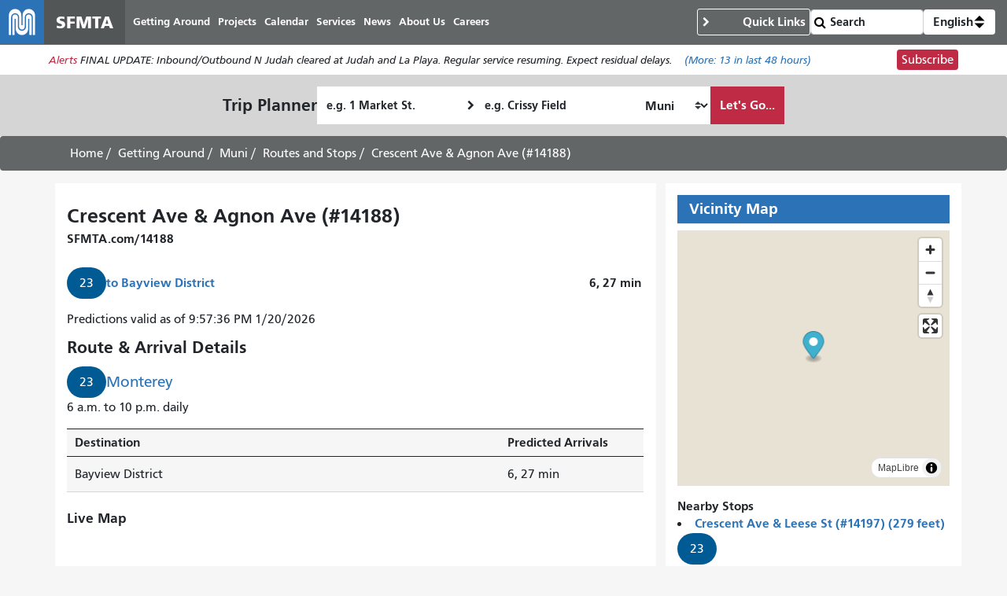

--- FILE ---
content_type: text/html; charset=UTF-8
request_url: https://www.sfmta.com/stops/crescent-ave-agnon-ave-14188
body_size: 17298
content:
<!DOCTYPE html>
<html lang="en" dir="ltr" prefix="og: https://ogp.me/ns#" class="sfmta">
<head>
    <meta charset="utf-8" />
<meta name="geo.region" content="US-CA" />
<meta name="geo.placename" content="San Francisco" />
<link rel="canonical" href="https://www.sfmta.com/stops/crescent-ave-agnon-ave-14188" />
<meta name="robots" content="noarchive" />
<meta name="generator" content="Drupal" />
<meta name="rights" content="Copyright ©️ 2000-2026 San Francisco Municipal Transportation Agency. All rights reserved." />
<meta content="unset" />
<meta content="unset" />
<meta content="stop" />
<meta content="unset" />
<meta content="2020-08-20" />
<meta content="9138" />
<meta />
<meta property="og:site_name" content="SFMTA" />
<meta property="og:url" content="https://www.sfmta.com/stops/crescent-ave-agnon-ave-14188" />
<meta property="og:title" content="Crescent Ave &amp; Agnon Ave (#14188)" />
<meta name="twitter:title" content="Crescent Ave &amp; Agnon Ave (#14188)" />
<meta name="twitter:site" content="@sfmta_muni" />
<meta name="MobileOptimized" content="width" />
<meta name="HandheldFriendly" content="true" />
<meta name="viewport" content="width=device-width, initial-scale=1, shrink-to-fit=no" />
<script type="application/ld+json">{
    "@context": "https://schema.org",
    "@graph": [
        {
            "headline": "Crescent Ave \u0026 Agnon Ave   (#14188)",
            "name": "Crescent Ave \u0026 Agnon Ave   (#14188)",
            "datePublished": "2013-01-30T18:29:06-0800",
            "dateModified": "2020-08-20T17:58:41-0700",
            "isAccessibleForFree": "True"
        },
        {
            "@type": "WebSite",
            "@id": "https://www.sfmta.com",
            "name": "SFMTA",
            "url": "https://www.sfmta.com",
            "publisher": {
                "@type": "GovernmentOrganization",
                "@id": "https://www.sfmta.com",
                "name": "SFMTA",
                "url": "https://www.sfmta.com"
            }
        }
    ]
}</script>
<link rel="apple-touch-icon" sizes="180x180" href="/apple-touch-icon.png?v=2023" />
<link rel="icon" type="image/png" sizes="32x32" href="/favicon-32x32.png?v=2023" />
<link rel="icon" type="image/png" sizes="16x16" href="/favicon-16x16.png?v=2023" />
<link rel="manifest" href="/site.webmanifest?v=2023" />
<link rel="mask-icon" color="#0072ce" href="/safari-pinned-tab.svg?v=2023" />
<link rel="shortcut icon" href="/favicon.ico?v=2023" />
<meta name="msapplication-TileColor" content="#0072ce" />
<meta name="theme-color" content="#0072ce" />
<meta http-equiv="x-ua-compatible" content="ie=edge" />
<script type="speculationrules">{"prerender":[{"where":{"selector_matches":"a"}}]}</script>
<link rel="icon" href="/favicon.ico" type="image/vnd.microsoft.icon" />
<link rel="alternate" hreflang="en" href="https://www.sfmta.com/stops/crescent-ave-agnon-ave-14188" />

        <title class="notranslate">Crescent Ave &amp; Agnon Ave (#14188) | SFMTA</title>
        <link rel="stylesheet" media="all" href="/files/css/css_t5rpooqpWu2dzsBjJq0GuHqzaIy0NDHcp31eGgA7pKk.css?delta=0&amp;language=en&amp;theme=fp_theme&amp;include=eJxNx0EOAiEMAMAP4fbke0iB7ooUStqi7u9N3IuXSSY3KtVF73HyOuqIE3OLdRQaHhNLbvCfkEUJiq6JvOETP2Gf0R_UCQ6WhHwzP7mOI9jeHaHj5JqUrsbMqAIuwgk12GlOHRIahVelt8HPrUtZTF9G0jwn" />
<link rel="stylesheet" media="all" href="//unpkg.com/maplibre-gl@latest/dist/maplibre-gl.css" />
<link rel="stylesheet" media="all" href="/files/css/css_lJrjwcynDxPQM_ZLotK7w2Ws92HhXJyfhrDaIjLOeq8.css?delta=2&amp;language=en&amp;theme=fp_theme&amp;include=eJxNx0EOAiEMAMAP4fbke0iB7ooUStqi7u9N3IuXSSY3KtVF73HyOuqIE3OLdRQaHhNLbvCfkEUJiq6JvOETP2Gf0R_UCQ6WhHwzP7mOI9jeHaHj5JqUrsbMqAIuwgk12GlOHRIahVelt8HPrUtZTF9G0jwn" />
<link rel="stylesheet" media="print" href="/files/css/css_Tk4_ixUq6DBiJIfGDlNoEDLRlYKd-VTc8BwxH0y5mfU.css?delta=3&amp;language=en&amp;theme=fp_theme&amp;include=eJxNx0EOAiEMAMAP4fbke0iB7ooUStqi7u9N3IuXSSY3KtVF73HyOuqIE3OLdRQaHhNLbvCfkEUJiq6JvOETP2Gf0R_UCQ6WhHwzP7mOI9jeHaHj5JqUrsbMqAIuwgk12GlOHRIahVelt8HPrUtZTF9G0jwn" />
<link rel="stylesheet" media="all" href="/files/css/css_8N5gudr0Sqlx_dSN5OSzZVzSgleB_7ZpaskDB7Z5p1A.css?delta=4&amp;language=en&amp;theme=fp_theme&amp;include=eJxNx0EOAiEMAMAP4fbke0iB7ooUStqi7u9N3IuXSSY3KtVF73HyOuqIE3OLdRQaHhNLbvCfkEUJiq6JvOETP2Gf0R_UCQ6WhHwzP7mOI9jeHaHj5JqUrsbMqAIuwgk12GlOHRIahVelt8HPrUtZTF9G0jwn" />

            <script type="application/json" data-drupal-selector="drupal-settings-json">{"path":{"baseUrl":"\/","pathPrefix":"","currentPath":"node\/9138","currentPathIsAdmin":false,"isFront":false,"currentLanguage":"en"},"pluralDelimiter":"\u0003","suppressDeprecationErrors":true,"gtag":{"tagId":"","consentMode":false,"otherIds":[],"events":[],"additionalConfigInfo":[]},"ajaxPageState":{"libraries":"[base64]","theme":"fp_theme","theme_token":null},"ajaxTrustedUrl":{"\/search\/node":true},"gtm":{"tagId":null,"settings":{"data_layer":"dataLayer","include_classes":false,"allowlist_classes":"","blocklist_classes":"","include_environment":false,"environment_id":"","environment_token":""},"tagIds":["GTM-W5LXTZNT"]},"sfmta_map":{"oDASKmhtrL":{"items":[{"value":"POINT (-122.421822 37.735074)","geo_type":"Point","lat":37.735074,"lon":-122.421822,"left":-122.421822,"top":37.735074,"right":-122.421822,"bottom":37.735074,"geohash":"9q8ywjrnsz9k","latlon":"37.735074,-122.421822"}]}},"map_style":{"version":8,"name":"SFMTA Basemap with Routes","metadata":{"source":"https:\/\/styles.gtfs.media\/sfmta\/basemap_with_routes.json"},"sources":{"fp":{"type":"vector","url":"https:\/\/public.tiles.gtfs.media\/source\/fp.json"},"sfmta":{"type":"vector","url":"https:\/\/public.tiles.gtfs.media\/source\/sfmta.json"}},"sprite":"https:\/\/sprites.gtfs.media\/sfmta","glyphs":"https:\/\/fonts.gtfs.media\/{fontstack}\/{range}.pbf","layers":[{"id":"base","type":"background","filter":["all"],"paint":{"background-color":"rgba(232, 226, 212, 1)"}},{"id":"waterway","type":"line","source":"fp","source-layer":"waterway","layout":{"line-cap":"round","line-join":"round"},"paint":{"line-width":{"stops":[[10,0.5],[18,10]]},"line-color":"rgba(162, 210, 226, 1)"}},{"id":"water","type":"fill","source":"fp","source-layer":"water","paint":{"fill-color":"rgba(162, 210, 226, 1)"}},{"id":"grass","type":"fill","source":"fp","source-layer":"landcover","filter":["all",["in","class","wood","grass"]],"paint":{"fill-color":"rgba(206, 230, 189, 1)"}},{"id":"ferries","type":"line","source":"fp","source-layer":"transportation","filter":["all",["==","class","ferry"]],"paint":{"line-color":"rgba(255, 255, 255, 1)","line-dasharray":[5,5]}},{"id":"tertiary_roads","type":"line","source":"fp","source-layer":"transportation","filter":["all",["in","class","tertiary","minor"]],"layout":{"visibility":"visible","line-join":"round","line-cap":"round"},"paint":{"line-width":{"stops":[[12,1],[15,5],[18,40]]},"line-color":"rgba(255, 255, 255, 1)","line-opacity":{"stops":[[11,0],[13,1]]}}},{"id":"secondary_roads","type":"line","source":"fp","source-layer":"transportation","filter":["all",["in","class","secondary"]],"layout":{"visibility":"visible","line-cap":"round","line-join":"round"},"paint":{"line-width":{"stops":[[12,1],[15,7],[18,20]]},"line-color":"rgba(255, 255, 255, 1)","line-opacity":{"stops":[[6,0],[11,1]]}}},{"id":"building_shadow","type":"fill","source":"fp","source-layer":"building","paint":{"fill-color":"rgba(122, 123, 126, 1)","fill-opacity":{"stops":[[15,0],[16,0.7]]},"fill-translate":{"stops":[[15,[0.5,0.5]],[18,[4,4]]]}}},{"id":"building","type":"fill","source":"fp","source-layer":"building","paint":{"fill-color":"rgba(232, 226, 212, 1)","fill-outline-color":"rgba(122, 123, 126, 1)","fill-opacity":{"stops":[[14,0],[15,1]]}}},{"id":"primary_roads_stroke","type":"line","source":"fp","source-layer":"transportation","filter":["all",["in","class","primary","motorway","trunk"]],"layout":{"visibility":"visible"},"paint":{"line-width":{"stops":[[6,2],[10,4],[18,17]]},"line-color":"rgba(122, 123, 126, 1)"}},{"id":"primary_roads","type":"line","source":"fp","source-layer":"transportation","filter":["all",["in","class","primary","motorway","trunk"]],"layout":{"line-cap":"round","line-join":"round","visibility":"visible"},"paint":{"line-width":{"stops":[[6,1],[10,3],[18,15]]},"line-color":"rgba(255, 255, 255, 1)"}},{"id":"poi","type":"fill","source":"fp","source-layer":"poi","layout":{"visibility":"visible"},"paint":{"fill-color":"rgba(255, 0, 0, 1)"}},{"id":"routes_outline","type":"line","source":"sfmta","source-layer":"sfmta","filter":["all",["has","route_id"]],"layout":{"visibility":"visible","line-cap":"round","line-join":"round"},"paint":{"line-width":{"stops":[[12,4],[15,10],[18,40]]},"line-color":"rgba(255, 255, 255, 1)"}},{"id":"routes","type":"line","source":"sfmta","source-layer":"sfmta","filter":["all",["has","route_id"]],"layout":{"line-cap":"round","line-join":"round","line-miter-limit":100,"line-round-limit":1,"visibility":"visible"},"paint":{"line-width":{"stops":[[12,1],[15,6],[18,30]]},"line-color":"rgba(0, 91, 149, 1)","line-opacity":1,"line-gap-width":0}},{"id":"neighbourhoods","type":"symbol","source":"fp","source-layer":"place","minzoom":0,"filter":["all",["==","class","neighbourhood"]],"layout":{"text-field":"{name:latin}","text-font":["u001 Condensed Regular"],"text-size":22},"paint":{"text-halo-color":"rgba(255, 255, 255, 1)","text-halo-width":2,"text-color":"rgba(122, 123, 126, 1)","text-opacity":{"stops":[[12,0],[13,1]]}}},{"id":"cities","type":"symbol","source":"fp","source-layer":"place","filter":["all",["==","class","city"]],"layout":{"text-field":"{name:latin}","text-font":["u001 Condensed Regular"],"text-size":18},"paint":{"text-halo-color":"rgba(255, 255, 255, 1)","text-halo-width":2,"text-color":"rgba(122, 123, 126, 1)"}},{"id":"park_label","type":"symbol","source":"fp","source-layer":"poi","filter":["all",["==","class","park"]],"layout":{"text-field":"{name:latin}","text-font":["u001 Condensed Regular"],"text-size":16,"text-max-width":5},"paint":{"text-color":"rgba(122, 137, 68, 1)"}},{"id":"poi_label","type":"symbol","source":"fp","source-layer":"poi","minzoom":15,"filter":["all",["\u003C","rank",2],["!in","class","railway"]],"layout":{"text-field":"{name:latin}","text-font":["u001 Condensed Regular"]},"paint":{"text-halo-color":"rgba(255, 255, 255, 1)","text-halo-width":2,"text-color":"rgba(122, 123, 126, 1)"}},{"id":"stops","type":"circle","source":"sfmta","source-layer":"sfmta","minzoom":0,"filter":["all",["has","stop_id"]],"layout":{"visibility":"visible"},"paint":{"circle-color":"#ffffff","circle-radius":{"stops":[[15,0],[16,6]]},"circle-stroke-width":1}},{"id":"route_labels","type":"symbol","source":"sfmta","source-layer":"sfmta","filter":["all",["has","route_id"],["==","route_id","they_dont_want_these"]],"layout":{"text-field":["get","route_id"],"text-font":["u001 Condensed Bold"],"visibility":"visible","symbol-placement":"line","text-size":{"stops":[[10,8],[18,20]]},"icon-image":["concat",["literal","route-shield"],"-",["match",["get","route_color"],"#005B95","high-frequency","#BF2B45","rapid","#B49A36","car","medium-frequency"],"-",["length",["get","route_id"]]],"icon-text-fit":"none","icon-text-fit-padding":[1,1,1,1],"icon-size":{"stops":[[10,0.1],[18,0.25]]},"symbol-spacing":100,"text-rotation-alignment":"viewport","icon-pitch-alignment":"viewport","icon-rotation-alignment":"viewport"},"paint":{"text-color":["get","text_color"],"icon-translate-anchor":"viewport"}},{"id":"secondary_roads_label","type":"symbol","source":"fp","source-layer":"transportation_name","minzoom":13,"filter":["all",["in","class","secondary"]],"layout":{"text-field":"{name:latin}","visibility":"visible","text-font":["u001 Condensed Regular"],"symbol-placement":"line","text-size":15,"icon-pitch-alignment":"viewport","icon-rotation-alignment":"auto","text-pitch-alignment":"auto","text-rotation-alignment":"map"},"paint":{"text-halo-color":"rgba(255, 255, 255, 1)","text-halo-width":2,"text-color":"rgba(122, 123, 126, 1)"}},{"id":"tertiary_roads_label","type":"symbol","source":"fp","source-layer":"transportation_name","minzoom":13,"filter":["all",["in","class","tertiary","minor"]],"layout":{"text-field":"{name:latin}","visibility":"visible","text-font":["u001 Condensed Regular"],"symbol-placement":"line","text-size":15,"icon-pitch-alignment":"viewport","icon-rotation-alignment":"auto","text-pitch-alignment":"auto","text-rotation-alignment":"map"},"paint":{"text-halo-color":"rgba(255, 255, 255, 1)","text-halo-width":2,"text-color":"rgba(122, 123, 126, 1)"}},{"id":"primary_roads_label","type":"symbol","source":"fp","source-layer":"transportation_name","filter":["all",["in","class","primary","motorway"," trunk"]],"layout":{"text-field":"{name:latin}","visibility":"visible","text-font":["u001 Condensed Regular"],"symbol-placement":"line","text-size":15,"icon-pitch-alignment":"viewport","icon-rotation-alignment":"auto","text-pitch-alignment":"auto","text-rotation-alignment":"map"},"paint":{"text-halo-color":"rgba(255, 255, 255, 1)","text-halo-width":2,"text-color":"rgba(122, 123, 126, 1)"}},{"id":"stop_numbers","type":"symbol","source":"sfmta","source-layer":"sfmta","minzoom":18,"filter":["all",["has","stop_id"]],"layout":{"text-font":["u001 Condensed Regular"],"text-field":"{stop_code}","icon-image":"route-shield-high-frequency-4","icon-size":0.25,"icon-ignore-placement":true,"icon-allow-overlap":true,"text-padding":0,"text-allow-overlap":true,"text-ignore-placement":true}}],"id":"16y3nibcn"},"alerts":{"base_url":"https:\/\/safitwebapps.blob.core.windows.net\/$web\/muni\/muniAlerts","blocks":{"alert_block_32":{"type":"latest","environment":"prod"}}},"umo":{"key":"0be8ebd0284ce712a63f29dcaf7798c4","base":"https:\/\/webservices.umoiq.com\/api\/pub\/v1\/agencies\/sfmta-cis"},"realtime_stop":{"routes":{"23":{"nid":[{"value":"713"}],"uuid":[{"value":"8d8f2d88-0a6e-42d3-af8a-9453598ea2f9"}],"vid":[{"value":"374076"}],"langcode":[{"value":"en"}],"type":[{"target_id":"route"}],"revision_timestamp":[{"value":"1750485598"}],"revision_uid":[{"target_id":"1244"}],"revision_log":[],"status":[{"value":"1"}],"uid":[{"target_id":"1"}],"title":[{"value":"23 Monterey"}],"created":[{"value":"1355894756"}],"changed":[{"value":"1756250399"}],"promote":[{"value":"0"}],"sticky":[{"value":"0"}],"default_langcode":[{"value":"1"}],"revision_default":[{"value":"1"}],"revision_translation_affected":[{"value":"1"}],"moderation_state":[{"value":"published"}],"metatag":[{"tag":"meta","attributes":{"name":"title","content":"23 Monterey | SFMTA"}},{"tag":"meta","attributes":{"name":"description","content":"The 23 Monterey operates between the Zoo and the Bayview. Inbound to Bayview From Sloat \u0026 47th Ave, west on Sloat, loop at Upper Great Hwy parking lot, east on Sloat to St. Francis Blvd, right on Santa Clara, Monterey, left on Diamond, right on Bosworth, left on Mission, right on Crescent, left on Alemany, left on Bayshore, right on Oakdale, right on Industrial, left on Palou, left on Ingalls, right on Oakdale, right on Griffith, right on Crisp, right on Palou to terminal at 3rd St."}},{"tag":"meta","attributes":{"name":"geo.region","content":"US-CA"}},{"tag":"meta","attributes":{"name":"geo.placename","content":"San Francisco"}},{"tag":"link","attributes":{"rel":"canonical","href":"https:\/\/www.sfmta.com\/routes\/23-monterey"}},{"tag":"meta","attributes":{"name":"robots","content":"noarchive"}},{"tag":"meta","attributes":{"name":"generator","content":"Drupal"}},{"tag":"meta","attributes":{"name":"rights","content":"Copyright \u00a9\ufe0f 2000-2026 San Francisco Municipal Transportation Agency. All rights reserved."}},{"tag":"meta","attributes":{"content":"unset"}},{"tag":"meta","attributes":{"content":"unset"}},{"tag":"meta","attributes":{"content":"route"}},{"tag":"meta","attributes":{"content":"unset"}},{"tag":"meta","attributes":{"content":"2025-08-26"}},{"tag":"meta","attributes":{"content":"713"}},{"tag":"meta","attributes":[]},{"tag":"meta","attributes":{"property":"og:site_name","content":"SFMTA"}},{"tag":"meta","attributes":{"property":"og:url","content":"https:\/\/www.sfmta.com\/stops\/crescent-ave-agnon-ave-14188"}},{"tag":"meta","attributes":{"property":"og:title","content":"Crescent Ave \u0026 Agnon Ave (#14188)"}},{"tag":"meta","attributes":{"property":"og:description","content":"The 23 Monterey operates between the Zoo and the Bayview. Inbound to Bayview From Sloat \u0026 47th Ave, west on Sloat, loop at Upper Great Hwy parking lot, east on Sloat to St. Francis Blvd, right on Santa Clara, Monterey, left on Diamond, right on Bosworth, left on Mission, right on Crescent, left on Alemany, left on Bayshore, right on Oakdale, right on Industrial, left on Palou, left on Ingalls, right on Oakdale, right on Griffith, right on Crisp, right on Palou to terminal at 3rd St."}},{"tag":"meta","attributes":{"name":"twitter:title","content":"Crescent Ave \u0026 Agnon Ave (#14188)"}},{"tag":"meta","attributes":{"name":"twitter:site","content":"@sfmta_muni"}},{"tag":"meta","attributes":{"name":"headline","content":"23 Monterey","group":"schema_article","schema_metatag":true}},{"tag":"meta","attributes":{"name":"name","content":"23 Monterey","group":"schema_article","schema_metatag":true}},{"tag":"meta","attributes":{"name":"description","content":"The 23 Monterey operates between the Zoo and the Bayview.\nInbound to Bayview\nFrom Sloat \u0026 47th Ave, west on Sloat, loop at Upper Great Hwy parking lot, east on Sloat to St. Francis Blvd, right on Santa Clara, Monterey, left on Diamond, right on Bosworth, left on Mission, right on Crescent, left on Alemany, left on Bayshore, right on Oakdale, right on Industrial, left on Palou, left on Ingalls, right on Oakdale, right on Griffith, right on Crisp, right on Palou to terminal at 3rd St.","group":"schema_article","schema_metatag":true}},{"tag":"meta","attributes":{"name":"datePublished","content":"2012-12-18T21:25:56-0800","group":"schema_article","schema_metatag":true}},{"tag":"meta","attributes":{"name":"dateModified","content":"2025-08-26T16:19:59-0700","group":"schema_article","schema_metatag":true}},{"tag":"meta","attributes":{"name":"isAccessibleForFree","content":"True","group":"schema_article","schema_metatag":true}},{"tag":"meta","attributes":{"name":"@type","content":"WebSite","group":"schema_web_site","schema_metatag":true}},{"tag":"meta","attributes":{"name":"@id","content":"https:\/\/www.sfmta.com","group":"schema_web_site","schema_metatag":true}},{"tag":"meta","attributes":{"name":"name","content":"SFMTA","group":"schema_web_site","schema_metatag":true}},{"tag":"meta","attributes":{"name":"url","content":"https:\/\/www.sfmta.com","group":"schema_web_site","schema_metatag":true}},{"tag":"meta","attributes":{"name":"publisher","content":{"@type":"GovernmentOrganization","@id":"https:\/\/www.sfmta.com","name":"SFMTA","url":"https:\/\/www.sfmta.com"},"group":"schema_web_site","schema_metatag":true}}],"path":[{"alias":"\/routes\/23-monterey","pid":"70413","langcode":"en"}],"menu_link":[],"content_translation_source":[{"value":"und"}],"content_translation_outdated":[{"value":"0"}],"body":[{"value":"\u003Cp\u003EThe 23 Monterey operates between the Zoo and the Bayview.\u003C\/p\u003E\u003Ch2\u003EInbound to Bayview\u003C\/h2\u003E\u003Cp\u003EFrom Sloat \u0026amp; 47th Ave, west on Sloat, loop at Upper Great Hwy parking lot, east on Sloat to St. Francis Blvd, right on Santa Clara, Monterey, left on Diamond, right on Bosworth, left on Mission, right on Crescent, left on Alemany, left on Bayshore, right on Oakdale, right on Industrial, left on Palou, left on Ingalls, right on Oakdale, right on Griffith, right on Crisp, right on Palou to terminal at 3rd St.\u003C\/p\u003E\u003Ch2\u003EOutbound to SF Zoo\u003C\/h2\u003E\u003Cp\u003EFrom Palou \u0026amp; 3rd St, west on Palou, right on Industrial, left on Oakdale, left on Bayshore, right on Alemany, right on Crescent, left on Mission, right on Bosworth, left on Diamond, right on Monterey to Santa Clara, left on St. Francis Blvd to Sloat to terminal at 47th Ave.\u003C\/p\u003E","summary":"","format":"full_html"}],"field_accessible":[{"value":"0"}],"field_accessible_nextbus_com_pre":[{"uri":"http:\/\/www.nextmuni.com\/predictor\/adaDirection.jsp?a=sf-muni\u0026r=23","title":null,"options":[]}],"field_additional_page_blocks":[],"field_archive_authed_by_staff":[],"field_archive_authed_by_web":[],"field_archive_eligible_date":[],"field_back_to_schedules":[],"field_bikes":[{"value":"0"}],"field_cable_car_route_id":[],"field_color_bar":[{"value":"bar-blue"}],"field_detailed_map":[],"field_first_published_date":[],"field_icon":[],"field_inbound_direction":[{"value":"Inbound"}],"field_inbound_stops":[{"target_id":"11574"},{"target_id":"11042"},{"target_id":"11038"},{"target_id":"11051"},{"target_id":"11034"},{"target_id":"11044"},{"target_id":"11048"},{"target_id":"11052"},{"target_id":"11049"},{"target_id":"11031"},{"target_id":"11030"},{"target_id":"11029"},{"target_id":"11027"},{"target_id":"11055"},{"target_id":"11090"},{"target_id":"11088"},{"target_id":"11086"},{"target_id":"10975"},{"target_id":"10181"},{"target_id":"10175"},{"target_id":"10170"},{"target_id":"10177"},{"target_id":"10184"},{"target_id":"10179"},{"target_id":"10173"},{"target_id":"10172"},{"target_id":"10168"},{"target_id":"10166"},{"target_id":"10164"},{"target_id":"10162"},{"target_id":"9317"},{"target_id":"8744"},{"target_id":"8742"},{"target_id":"10314"},{"target_id":"9142"},{"target_id":"9138"},{"target_id":"9141"},{"target_id":"9148"},{"target_id":"9140"},{"target_id":"11575"},{"target_id":"9144"},{"target_id":"9150"},{"target_id":"8814"},{"target_id":"8158"},{"target_id":"10455"},{"target_id":"21520"},{"target_id":"10555"},{"target_id":"10553"},{"target_id":"10551"},{"target_id":"10548"},{"target_id":"10535"},{"target_id":"10547"},{"target_id":"10545"},{"target_id":"10542"},{"target_id":"10540"},{"target_id":"10458"},{"target_id":"10456"},{"target_id":"10457"},{"target_id":"10536"},{"target_id":"10537"},{"target_id":"10539"},{"target_id":"10541"},{"target_id":"10543"},{"target_id":"10546"},{"target_id":"10534"}],"field_inbound_stops_title":[{"value":"Bayview"}],"field_keep_two_thirds_layout":[{"value":"1"}],"field_neighborhoods":[{"target_id":"240"},{"target_id":"250"},{"target_id":"264"},{"target_id":"251"},{"target_id":"259"},{"target_id":"271"},{"target_id":"210"},{"target_id":"270"},{"target_id":"265"}],"field_nextbus_com_predictions":[{"uri":"http:\/\/www.nextmuni.com\/#!\/sf-muni\/24\/24___I_F00\/3141","title":null,"options":[]}],"field_nextbus_map":[],"field_old_id":[{"value":"11350"}],"field_outbound_direction":[{"value":"Outbound"}],"field_outbound_stops":[{"target_id":"10534"},{"target_id":"10549"},{"target_id":"10550"},{"target_id":"10552"},{"target_id":"10554"},{"target_id":"10538"},{"target_id":"21363"},{"target_id":"11515"},{"target_id":"8815"},{"target_id":"11627"},{"target_id":"9149"},{"target_id":"9143"},{"target_id":"8063"},{"target_id":"9139"},{"target_id":"9151"},{"target_id":"9147"},{"target_id":"9145"},{"target_id":"9146"},{"target_id":"8745"},{"target_id":"8743"},{"target_id":"8746"},{"target_id":"9318"},{"target_id":"10160"},{"target_id":"10161"},{"target_id":"10163"},{"target_id":"10165"},{"target_id":"10167"},{"target_id":"10171"},{"target_id":"10174"},{"target_id":"10178"},{"target_id":"10183"},{"target_id":"10176"},{"target_id":"10180"},{"target_id":"10169"},{"target_id":"10182"},{"target_id":"11691"},{"target_id":"10976"},{"target_id":"11087"},{"target_id":"11089"},{"target_id":"11054"},{"target_id":"11026"},{"target_id":"11028"},{"target_id":"11046"},{"target_id":"11050"},{"target_id":"11053"},{"target_id":"11047"},{"target_id":"11045"},{"target_id":"11032"},{"target_id":"11033"},{"target_id":"11036"},{"target_id":"11037"},{"target_id":"11041"},{"target_id":"11043"}],"field_outbound_stops_title":[{"value":"SF Zoo"}],"field_related_content":[{"target_id":"15531"},{"target_id":"231"}],"field_related_fares":[],"field_related_maps":[{"target_id":"12170"}],"field_related_projects":[{"target_id":"26728"},{"target_id":"24541"},{"target_id":"22025"},{"target_id":"761"},{"target_id":"22529"},{"target_id":"855"},{"target_id":"17932"},{"target_id":"950"}],"field_reports_documents":[],"field_retain_forever":[{"value":"0"}],"field_routes":[],"field_route_id":[{"value":"7942"}],"field_route_short_name":[{"value":"23"}],"field_route_status":[{"value":"active"}],"field_route_vehicle_type":[{"value":"Bus"}],"field_salesforce_id":[{"value":"a47t0000007o4AnAAI"}],"field_service_frequencies":[{"value":"\u003Ctable border=\u00221\u0022 cellpadding=\u00221\u0022 cellspacing=\u00221\u0022\u003E\u003Cthead\u003E\u003Ctr\u003E\u003Cth scope=\u0022col\u0022\u003ESchedule\u003C\/th\u003E\u003Cth scope=\u0022col\u0022\u003EMorning\u003C\/th\u003E\u003Cth scope=\u0022col\u0022\u003EMidday\u003C\/th\u003E\u003Cth scope=\u0022col\u0022\u003EEvening\u003C\/th\u003E\u003Cth scope=\u0022col\u0022\u003ELate Night\u003C\/th\u003E\u003Cth scope=\u0022col\u0022\u003EOwl\u003C\/th\u003E\u003C\/tr\u003E\u003C\/thead\u003E\u003Ctbody\u003E\u003Ctr\u003E\u003Ctd\u003EWeekday\u003C\/td\u003E\u003Ctd\u003E20\u003C\/td\u003E\u003Ctd\u003E20\u003C\/td\u003E\u003Ctd\u003E20\u003C\/td\u003E\u003Ctd\u003E--\u003C\/td\u003E\u003Ctd\u003E--\u003C\/td\u003E\u003C\/tr\u003E\u003Ctr\u003E\u003Ctd\u003EWeekend\u003C\/td\u003E\u003Ctd\u003E30\u003C\/td\u003E\u003Ctd\u003E30\u003C\/td\u003E\u003Ctd\u003E30\u003C\/td\u003E\u003Ctd\u003E--\u003C\/td\u003E\u003Ctd\u003E--\u003C\/td\u003E\u003C\/tr\u003E\u003C\/tbody\u003E\u003C\/table\u003E\u003Cp\u003ESee below for detailed schedule information and live data.\u003C\/p\u003E","format":"full_html"}],"field_service_type":[{"value":"Local"}],"field_share_this":[],"field_short_description":[{"value":"6 a.m. to 10 p.m. daily"}],"field_sign_up_url":[{"uri":"internal:\/signup-alerts?type=new\u0026category_id=CASFMTA_C43","title":null,"options":[]}],"field_special_service_type":[{"value":"Accessible"},{"value":"Bikes"},{"value":"Core"}],"field_streets":[],"field_text_bar":[],"field_turn_off_live_data_buttons":[{"value":"Show"}],"field_turn_off_the_live_map":[],"field_weight":[{"value":"226"}],"field_live_map":[{"value":"\u003Ciframe title=\u0027A live map of the 23 Monterey route\u0027 src=\u0027https:\/\/sfmta.gtfs.media\/gtfs\/api\/v1\/agencies\/SFMTA\/routes\/23\/nextbus_map?pattern_stop=https%3A%2F%2Fwww.sfmta.com%2F%7Bstop_code%7D\u0026pattern_route=https%3A%2F%2Fwww.sfmta.com%2Froutes%2F%7Broute_id%7D\u0027\u003E\u003C\/iframe\u003E"}],"field_updates":[{"target_id":"15140","target_revision_id":"380573"}],"field_schedules":[{"value":"\u003Ca class=\u0022btn btn-primary\u0022 href=\u0022\/routes\/schedule\/23?direction_id=0\u0026service_id=M11\u0022\u003ESchedule to \u003Cspan class=\u0022notranslate\u0022\u003ESF Zoo\u003C\/span\u003E\u003C\/a\u003E"},{"value":"\u003Ca class=\u0022btn btn-primary\u0022 href=\u0022\/routes\/schedule\/23?direction_id=1\u0026service_id=M11\u0022\u003ESchedule to \u003Cspan class=\u0022notranslate\u0022\u003EBayview\u003C\/span\u003E\u003C\/a\u003E"}],"field_archive_last_modified_date":[{"value":1756250399}],"destinations":{},"predictions":[]}},"stop":{"nid":[{"value":"9138"}],"uuid":[{"value":"4ee09f83-6d12-46ba-91eb-cce5d5b16cac"}],"vid":[{"value":"179711"}],"langcode":[{"value":"en"}],"type":[{"target_id":"stop"}],"revision_timestamp":[{"value":"1716032734"}],"revision_uid":[{"target_id":"1"}],"revision_log":[],"status":[{"value":"1"}],"uid":[{"target_id":"1"}],"title":[{"value":"Crescent Ave \u0026 Agnon Ave   (#14188)","_attributes":[]}],"created":[{"value":"1359599346"}],"changed":[{"value":"1597971521"}],"promote":[{"value":"0"}],"sticky":[{"value":"0"}],"default_langcode":[{"value":"1"}],"revision_default":[{"value":"1"}],"revision_translation_affected":[{"value":"1"}],"moderation_state":[{"value":"published"}],"metatag":[{"tag":"meta","attributes":{"name":"title","content":"Crescent Ave \u0026 Agnon Ave (#14188) | SFMTA"}},{"tag":"meta","attributes":{"name":"geo.region","content":"US-CA"}},{"tag":"meta","attributes":{"name":"geo.placename","content":"San Francisco"}},{"tag":"link","attributes":{"rel":"canonical","href":"https:\/\/www.sfmta.com\/stops\/crescent-ave-agnon-ave-14188"}},{"tag":"meta","attributes":{"name":"robots","content":"noarchive"}},{"tag":"meta","attributes":{"name":"generator","content":"Drupal"}},{"tag":"meta","attributes":{"name":"rights","content":"Copyright \u00a9\ufe0f 2000-2026 San Francisco Municipal Transportation Agency. All rights reserved."}},{"tag":"meta","attributes":{"content":"unset"}},{"tag":"meta","attributes":{"content":"unset"}},{"tag":"meta","attributes":{"content":"stop"}},{"tag":"meta","attributes":{"content":"unset"}},{"tag":"meta","attributes":{"content":"2020-08-20"}},{"tag":"meta","attributes":{"content":"9138"}},{"tag":"meta","attributes":[]},{"tag":"meta","attributes":{"property":"og:site_name","content":"SFMTA"}},{"tag":"meta","attributes":{"property":"og:url","content":"https:\/\/www.sfmta.com\/stops\/crescent-ave-agnon-ave-14188"}},{"tag":"meta","attributes":{"property":"og:title","content":"Crescent Ave \u0026 Agnon Ave (#14188)"}},{"tag":"meta","attributes":{"name":"twitter:title","content":"Crescent Ave \u0026 Agnon Ave (#14188)"}},{"tag":"meta","attributes":{"name":"twitter:site","content":"@sfmta_muni"}},{"tag":"meta","attributes":{"name":"headline","content":"Crescent Ave \u0026 Agnon Ave   (#14188)","group":"schema_article","schema_metatag":true}},{"tag":"meta","attributes":{"name":"name","content":"Crescent Ave \u0026 Agnon Ave   (#14188)","group":"schema_article","schema_metatag":true}},{"tag":"meta","attributes":{"name":"datePublished","content":"2013-01-30T18:29:06-0800","group":"schema_article","schema_metatag":true}},{"tag":"meta","attributes":{"name":"dateModified","content":"2020-08-20T17:58:41-0700","group":"schema_article","schema_metatag":true}},{"tag":"meta","attributes":{"name":"isAccessibleForFree","content":"True","group":"schema_article","schema_metatag":true}},{"tag":"meta","attributes":{"name":"@type","content":"WebSite","group":"schema_web_site","schema_metatag":true}},{"tag":"meta","attributes":{"name":"@id","content":"https:\/\/www.sfmta.com","group":"schema_web_site","schema_metatag":true}},{"tag":"meta","attributes":{"name":"name","content":"SFMTA","group":"schema_web_site","schema_metatag":true}},{"tag":"meta","attributes":{"name":"url","content":"https:\/\/www.sfmta.com","group":"schema_web_site","schema_metatag":true}},{"tag":"meta","attributes":{"name":"publisher","content":{"@type":"GovernmentOrganization","@id":"https:\/\/www.sfmta.com","name":"SFMTA","url":"https:\/\/www.sfmta.com"},"group":"schema_web_site","schema_metatag":true}}],"path":[{"alias":"\/stops\/crescent-ave-agnon-ave-14188","pid":"8266","langcode":"und"}],"menu_link":[],"content_translation_source":[{"value":"und"}],"content_translation_outdated":[{"value":"0"}],"body":[],"field_archive_authed_by_staff":[],"field_archive_authed_by_web":[],"field_archive_eligible_date":[],"field_first_published_date":[],"field_geofield":[{"value":"POINT (-122.421822 37.735074)","geo_type":"Point","lat":37.735074,"lon":-122.421822,"left":-122.421822,"top":37.735074,"right":-122.421822,"bottom":37.735074,"geohash":"9q8ywjrnsz9k","latlon":"37.735074,-122.421822"}],"field_nextbus_link":[],"field_old_id":[{"value":"66524"}],"field_override_location_name":[{"value":"0"}],"field_retain_forever":[],"field_share_this":[{"markup":null,"_attributes":[]}],"field_stop_id":[{"value":"4188"}],"field_stop_id_public":[{"value":"14188"}],"field_stop_name":[{"value":"Crescent Ave \u0026 Agnon Ave  "}],"field_live_map":[{"value":"\u003Ciframe title=\u0027A live map of the Crescent Ave \u0026 Agnon Ave   (#14188) stop\u0027 src=\u0027https:\/\/sfmta.gtfs.media\/gtfs\/api\/v1\/stops\/4188\/nextbus_map?pattern_stop=https%3A%2F%2Fwww.sfmta.com%2F%7Bstop_code%7D\u0026pattern_route=https%3A%2F%2Fwww.sfmta.com%2Froutes%2F%7Broute_id%7D\u0027\u003E\u003C\/iframe\u003E","_attributes":[]}],"field_routes":[{"target_id":"713","target_revision_id":"374076","_attributes":[],"_loaded":true,"_accessCacheability":{}}],"field_archive_last_modified_date":[{"value":1597971521}]}},"preferences":[],"toggle_hotkey_enabled":0,"user":{"uid":0,"permissionsHash":"6745213e0d14ce0b049cc26deb262edb6a32e21c120fd85aa1b26f54835f69e5"}}</script>
<script src="/files/js/js__ThFogOM_c7XBlNKe3W6d8yCec0QPdqQ6M8iN2_MoO4.js?scope=header&amp;delta=0&amp;language=en&amp;theme=fp_theme&amp;include=eJxdj8EOwjAMQ39o0E-qDMvSQtpUbaYBX08PnSq4RLGfD_ZWvAVK5Fj0Brk0e0vMvGynHwgr1akFmXcw-XZEu4eBKnITGHlTlTZDa9Wy6pEXVmXpGOy4n399xQOvXzMtbUsGF7TGj2aDdHBrw00o57fn6CFUbTBfCWIx9YqmxaGM5GzpZt8-9tm-TWVmpw"></script>
<script src="/modules/composer/google_tag/js/gtag.js?t96ls9"></script>
<script src="/modules/composer/google_tag/js/gtm.js?t96ls9"></script>

                </head>
<body class="user--role-anonymous layout-one-sidebar layout-sidebar page-node-9138 path-node stop">
<a href="#main" class="visually-hidden focusable skip-link">
    Skip to main content
</a>
<noscript><iframe src="https://www.googletagmanager.com/ns.html?id=GTM-W5LXTZNT"
                  height="0" width="0" style="display:none;visibility:hidden"></iframe></noscript>

    <div class="dialog-off-canvas-main-canvas" data-off-canvas-main-canvas>
        
<header id="header" class="" role="banner" aria-label="Site header">
            <nav class="navbar navbar-expand-lg" id="navbar-main" >
              
    <a href="/" title="Home" rel="home" class="navbar-brand notranslate">
                                    <img src="/themes/custom/fp_theme/logo.svg" alt="Home" />
                                        <span class="site-name">SFMTA</span>
                    </a>



            <button class="navbar-toggler navbar-toggler-right" type="button" data-toggle="collapse" data-target="#main-navbar" aria-controls="main-navbar" aria-expanded="false" aria-label="Toggle navigation">
                <span class="sr-only">Toggle navigation</span>
                <span class="icon-bar"></span>
                <span class="icon-bar"></span>
                <span class="icon-bar"></span>
            </button>
            <div class="collapse navbar-collapse " id="main-navbar">
                      <div id="block-mainnavigation" class="block-mainnavigation container block block-menu-block block-menu-blockmain">
        
                
                    

              <ul region="menu" class="clearfix nav navbar-nav" aria-label="Site navigation" role="menubar">
                    <li lang="en" class="notranslate nav-item menu-item--collapsed" role="none">
                                  <a href="/getting-around-san-francisco" class="nav-link nav-link--getting-around-san-francisco" role="menuitem" data-drupal-link-system-path="node/273">Getting Around</a>
              </li>
                <li lang="en" class="notranslate nav-item menu-item--collapsed" role="none">
                                  <a href="/sfmta-projects" class="nav-link nav-link--sfmta-projects" role="menuitem" data-drupal-link-system-path="node/160">Projects</a>
              </li>
                <li lang="en" class="notranslate nav-item" role="none">
                                  <a href="/meetings-events" class="nav-link nav-link--meetings-events" role="menuitem" data-drupal-link-system-path="node/16684">Calendar</a>
              </li>
                <li lang="en" class="notranslate nav-item menu-item--collapsed" role="none">
                                  <a href="/sfmta-services" class="nav-link nav-link--sfmta-services" role="menuitem" data-drupal-link-system-path="node/493">Services</a>
              </li>
                <li lang="en" class="notranslate nav-item" role="none">
                                  <a href="/Blog" class="nav-link nav-link--blog" role="menuitem" data-drupal-link-system-path="node/44909">News</a>
              </li>
                <li lang="en" class="notranslate nav-item menu-item--collapsed" role="none">
                                  <a href="/about-sfmta" class="nav-link nav-link--about-sfmta" role="menuitem" data-drupal-link-system-path="node/468">About Us</a>
              </li>
                <li lang="en" class="notranslate nav-item menu-item--collapsed" role="none">
                                  <a href="/sfmta-career-center" title="" class="nav-link nav-link--sfmta-career-center" role="menuitem" data-drupal-link-system-path="node/1406">Careers</a>
              </li>
        </ul>
  


            </div>


            </div>
              <nav role="navigation" aria-labelledby="block-commontasks-menu" id="block-commontasks" class="block-commontasks block block-menu navigation menu--menu-common-tasks">
    <details>
        <summary>
            
            <h2 id="block-commontasks-menu">Quick Links</h2>
            
        </summary>
                            
              <ul region="menu_right" class="clearfix nav">
                    <li lang="en" class="notranslate nav-item">
                <a href="/getting-around/drive-park/citations" title="" class="nav-link nav-link--getting-around-drive-park-citations" data-drupal-link-system-path="node/1430">Pay a Parking Ticket</a>
              </li>
                <li lang="en" class="notranslate nav-item">
                <a href="/getting-around/muni/routes-stops" title="" class="nav-link nav-link--getting-around-muni-routes-stops" data-drupal-link-system-path="node/17188">Routes &amp; Stops</a>
              </li>
                <li lang="en" class="notranslate nav-item">
                <a href="/getting-around/muni/fares" title="" class="nav-link nav-link--getting-around-muni-fares" data-drupal-link-system-path="node/231">Fares</a>
              </li>
                <li lang="en" class="notranslate nav-item">
                <a href="/getting-around/muni/cable-cars" title="" class="nav-link nav-link--getting-around-muni-cable-cars" data-drupal-link-system-path="node/1324">Cable Cars</a>
              </li>
                <li lang="en" class="notranslate nav-item">
                <a href="/muni-transit" title="" class="nav-link nav-link--muni-transit" data-drupal-link-system-path="node/274">Muni Transit</a>
              </li>
                <li lang="en" class="notranslate nav-item">
                <a href="/permits/residential-parking-permits-rpp" title="" class="nav-link nav-link--permits-residential-parking-permits-rpp" data-drupal-link-system-path="node/346">Residential Parking Permits</a>
              </li>
                <li lang="en" class="notranslate nav-item">
                <a href="/getting-around-san-francisco" title="" class="nav-link nav-link--getting-around-san-francisco" data-drupal-link-system-path="node/273">Getting Around San Francisco</a>
              </li>
                <li lang="en" class="notranslate nav-item">
                <a href="/getting-around/drive-park/holiday-enforcement-schedule" title="" class="nav-link nav-link--getting-around-drive-park-holiday-enforcement-schedule" data-drupal-link-system-path="node/654">Holiday Enforcement Schedule</a>
              </li>
                <li lang="en" class="notranslate nav-item">
                <a href="/request-administrative-hearing" title="" class="nav-link nav-link--request-administrative-hearing" data-drupal-link-system-path="node/26191">Request a Hearing</a>
              </li>
        </ul>
  


            </details>
</nav>
  <form action="/search">
    <input type="search" placeholder="Search" class="form-control" name="search" value="" />
    <input type="submit" value="" />
</form>
    <div id="block-languageswitcherdropdown" class="block-languageswitcherdropdown block block-fp-translate-tools block-language-dropdown">
        <a class="nav-link mobile-language-icon" href="#" id="languageDropdown" role="button"
           aria-controls="language-menu" aria-haspopup="menu" aria-expanded="false"
           aria-label="Open language selection options">
            <svg class="globe" xmlns="http://www.w3.org/2000/svg" viewBox="0 0 24 24" stroke="#fff" stroke-width="1.5" role="img"
                 aria-hidden="true" width="24" height="24">
                <circle cx="12" cy="12" r="10.5" fill="none" stroke-linejoin="round" />
                <path d="M12 1.5s-4.08 3.5-4.08 10.5 4.08 10.5 4.08 10.5" fill="none" />
                <path d="M12 1.5s4.08 3.5 4.08 10.5-4.08 10.5-4.08 10.5" fill="none" />
                <path d="M1.5 12h21" fill="none" />
                <path d="M21.09 6.75H2.91" fill="none" />
                <path d="M21.02 17.25H2.98" fill="none" />
            </svg>
            <span class="current-language">English</span>
            <svg class="toggle" xmlns='http://www.w3.org/2000/svg' width='4' height='5' viewBox='0 0 4 5'>
                <path d='M2 0L0 2h4zm0 5L0 3h4z'/>
            </svg>
        </a>
        <div id="language-menu" aria-labelledby="languageDropdown" class="dropdown-menu dropdown-menu-right">
                                                                            <a class="dropdown-item notranslate notranslate-href" href="/es/node/9138">Español</a>
                                                                <a class="dropdown-item notranslate notranslate-href" href="/zh-hant/node/9138">中文</a>
                                                                <a class="dropdown-item notranslate notranslate-href" href="/tl/node/9138">Filipino</a>
                                                                <a class="dropdown-item notranslate notranslate-href" href="/vi/node/9138">Tiếng Việt</a>
                                                                <a class="dropdown-item notranslate notranslate-href" href="/ko/node/9138">한국어</a>
                                                                <a class="dropdown-item notranslate notranslate-href" href="/ja/node/9138">日本語</a>
                                                                <a class="dropdown-item notranslate notranslate-href" href="/ru/node/9138">Русский</a>
                                                                <a class="dropdown-item notranslate notranslate-href" href="/fr/node/9138">Français</a>
                                    </div>
    </div>


        </nav>
    </header>

      <div id="block-alertblock" class="block-alertblock block block-sfmta block-alert-block">
        
                
                    <div class="alert_text" id="alert_block_32"><label>Alerts</label>
<span class="alert_text">We are unable to display alerts at this time. Alerts are still available by subscription.</span>
<a href="/getting-around/muni/muni-alerts" class="more-link">(More: <span class="count">0</span> in last 48 hours)</a></div>
<div class="subscribe_button"><a href="/signup-alerts?type=new&amp;qsp=CASFMTA_2" target="_blank" class="btn btn-danger btn-sm">Subscribe</a></div>

            </div>



    <div id="content_top" class="container-fluid">
              <div id="block-fp-theme-tripplanner" class="block-fp_theme_tripplanner block block-sfmta block-trip-planner">
        
                
                    <div class="trip-planner-container"><span class="block-title">Trip Planner</span>
<form target="_blank" class="trip-planner" action="/trip-planner/process"><div class="startLocation"><div><label for="startLocation" class="element-invisible">Starting Location</label>



  <fieldset class="js-form-item js-form-type-textfield form-type-textfield js-form-item-startaddress form-item-startaddress form-no-label form-group">
                    <input id="startLocation" type="text" name="startAddress" size="60" maxlength="128" placeholder="e.g. 1 Market St." class="form-text form-control" />

                      </fieldset>
</div>
</div>
<div class="endLocation"><div><label for="endLocation" class="element-invisible">Ending Location</label>



  <fieldset class="js-form-item js-form-type-textfield form-type-textfield js-form-item-endaddress form-item-endaddress form-no-label form-group">
                    <input id="endLocation" type="text" name="endAddress" size="60" maxlength="128" placeholder="e.g. Crissy Field" class="form-text form-control" />

                      </fieldset>
</div>
</div>
<label for="travelMode" class="element-invisible">How I want to travel</label>



  <fieldset class="js-form-item js-form-type-select form-type-select js-form-item-travel-mode form-item-travel-mode form-no-label form-group">
                    
<select id="travelMode" aria-label="How I want to travel" name="travel_mode" class="form-select custom-select"><option value="transit" selected="selected">Muni</option><option value="bicycling">Bike</option><option value="walking">Walk</option><option value="driving">Drive</option></select>
                      </fieldset>
<input id="inlineRadio2" type="hidden" name="serviceType" value="google" class="form-control" />
<input type="hidden" name="whichsite" value="new" class="form-control" />
<input id="startCityOrZip" type="hidden" name="startCityOrZip" value="San Francisco" class="form-control" />
<div id="submit-trip" class="control-group type--actions"><button class="btn btn-primary btn-large span12 button js-form-submit form-submit" onClick="ga(&#039;send&#039;, &#039;event&#039;, { eventCategory: &#039;Home page&#039;, eventAction: &#039;Click&#039;, eventLabel: &#039;Plan my trip&#039;});" type="submit" name="op" value="Let&#039;s Go...">Let&#039;s Go...</button>
</div>
</form>
</div>

            </div>


    </div>

            <div id="breadcrumb" class="breadcrumb">
    <div class="container">
            <div id="block-fp-theme-breadcrumbs" class="block-fp_theme_breadcrumbs block block-system block-system-breadcrumb-block">
        
                
                        <nav role="navigation" aria-label="Breadcrumb">
        <ol>
                                                <li class="breadcrumb-item">
                        <a href="/">Home</a>
                    </li>
                                                                <li class="breadcrumb-item">
                        <a href="/getting-around-san-francisco">Getting Around</a>
                    </li>
                                                                <li class="breadcrumb-item">
                        <a href="/muni-transit">Muni</a>
                    </li>
                                                                <li class="breadcrumb-item">
                        <a href="/getting-around/muni/routes-stops">Routes and Stops</a>
                    </li>
                                                                <li class="breadcrumb-item active">
                        <span class="notranslate"><span class="notranslate">Crescent Ave & Agnon Ave   (#14188)</span></span>
                    </li>
                                    </ol>
    </nav>

            </div>

    </div>
</div>
    

        <div id="main-wrapper" class="container has-sidebar">
                    <main id="main" role="main" v-scope="{}" v-effect="created()">
                  <div data-drupal-messages-fallback class="hidden"></div>
    <div id="block-pagetitle--2" class="block-pagetitle block block-core block-page-title-block">
        
                
                    
  <h1 class="notranslate title"><span>
  Crescent Ave &amp; Agnon Ave   (#14188)
</span>
</h1>


            </div>
    <div id="block-clients-theme-system-main--2" class="block-clients_theme_system_main block block-system block-system-main-block">
        
                
                    
<article class="node--published node node--type-stop node--view-mode-full clearfix">
  
  <div class="field-share-this">
            <div id="share-social-media">
    <strong>Share this: </strong>
    <a class="notactive share-facebook" href="https://www.facebook.com/sharer.php?u=https://www.sfmta.com/fbk/stops/crescent-ave-agnon-ave-14188" target="_blank">Facebook</a>
    <a class="notactive share-twitter" href="https://twitter.com/share?url=https://www.sfmta.com/twr/stops/crescent-ave-agnon-ave-14188" target="_blank">Twitter</a>
    <a class="notactive share-linkedIn" href="https://www.linkedin.com/sharing/share-offsite/?url=https://www.sfmta.com/lkn/stops/crescent-ave-agnon-ave-14188" target="_blank">LinkedIn</a>
</div>
    <div id="short-codes" class="notranslate"><span>SFMTA.com/14188</span></div>

    </div>
    <section id="next-bus" class="loaded">
        <Destination v-for="trip in tripArray" :timestamp="trip.timestamp" :background="trip.color" :color="trip.textColor" :route_short_name="trip.route_short_name" :destination="trip.destination" :predictions="trip.predictions" updating="true" />
    </section>
    <section
            id="next-bus-aria"
            tabindex="-1"
            class="element-invisible"
            aria-atomic="true"
            :role="aria.role"
            :aria-live="aria.live"
    >{{ aria.message }}</section>
    <time id="validity">{{ validity }}</time>

<div style="display: none" id="messages">
            <span id="timeSuffix">min</span>
            <span id="arrivingText">Arriving</span>
            <span id="noArrivalText">Prediction Unavailable</span>
            <span id="stopClosedText">Stop closed - no service</span>
            <span id="predictionValidityPrefix">Predictions valid as of</span>
            <span id="predictionUnavailabilityPrefix">Predictions unavailable for any route as of</span>
    </div><div class="type--container"><ul class="umo-messages"></ul>
<ul class="project_updates"></ul>
</div>
<div lang="en" class="field--type-entity-reference field--name-field-routes">
    <div class="field__items">
          <div><h2>Route &amp; Arrival Details</h2></div>
          <div lang="en" class="notranslate field__item"><h3><a href="/routes/23-monterey" class="route-link" hreflang="en">    <div class="notranslate route-logo route-23"><span>23</span></div>
<span class="route-name"><span class="notranslate">Monterey</span></span>
</a></h3>
<p>6 a.m. to 10 p.m. daily</p>
<div class="realtime-stop-route tablewrapper" v-if="routes['23'] && routes['23'].hasDirections">
        <table>
          <colgroup>
            <col style="width: 75%">
            <col style="width: 25%">
          </colgroup>
          <thead>
            <tr>
              <th>Destination</th>
              <th>Predicted Arrivals</th>
            </tr>
          </thead>
          <tbody>
            <tr v-for="(destination, shortName) in destinationsCombinedByRoute['23']">
              
              <td class="notranslate">{{ shortName }}</td>
              <td>{{ reduceDestinationPredictions(destination.predictions) }}</td>
              
            </tr>
          </tbody>
        </table>
</div></div>
      </div>
</div><div lang="en" class="field--type-string field--name-field-live-map field--label-above">
      <div class="label">Live Map</div>
    <div class="field__items">
          <div lang="en" class="notranslate field__item"><iframe title='A live map of the Crescent Ave & Agnon Ave   (#14188) stop' src='https://sfmta.gtfs.media/gtfs/api/v1/stops/4188/nextbus_map?pattern_stop=https%3A%2F%2Fwww.sfmta.com%2F%7Bstop_code%7D&pattern_route=https%3A%2F%2Fwww.sfmta.com%2Froutes%2F%7Broute_id%7D'></iframe></div>
      </div>
</div>

</article>

            </div>


            </main>
                            <aside class="sidebar section" id="sidebar" role="complementary">
                      <div id="block-mapblock" class="block-mapblock block block-sfmta block-map-block">
        
                    <h2 class="block-title">Vicinity Map</h2>
                
                    <div lang="en" class="field--type-geofield field--name-field-geofield">
    <div class="field__items">
          <div lang="en" class="notranslate field__item">
<figure id="oDASKmhtrL" data-height="325px">&nbsp;</figure>
<div class="item-list"><h3>Nearby Stops</h3><ul class="nearby-stops list-group"><li class="list-group-item">
<article class="node--published node node--type-stop node--view-mode-name clearfix">
  
  <span lang="en" class="notranslate title"><span><a href="/stops/crescent-ave-leese-st-14197" class="notranslate" hreflang="en">Crescent Ave &amp; Leese St   (#14197) (279 feet)</a></span></span><ul><li class="notranslate">    <div class="notranslate route-logo route-23"><span>23</span></div>
</li>
</ul>

</article>
</li></ul></div></div>
      </div>
</div>
            </div>
    <div class="views-element-container block-clients_theme_views_91e8a6e63f33873fa9d0eaf604bad21b block block-views block-views-blockplan-a-trip-to-one-address-block-1" id="block-clients-theme-views-91e8a6e63f33873fa9d0eaf604bad21b">
        
                    <h2 class="block-title">Plan a Trip</h2>
                
                    <div region="sidebar" class="type--view"><div class="view view-plan-a-trip-to-one-address view-id-plan_a_trip_to_one_address view-display-id-block_1 js-view-dom-id-3d6f36d55ca6e5f8da9a33c06d813f5d41860df797c426db0c38aa8db0392865">
  
    <div data-contextual-id="entity.view.edit_form:view=plan_a_trip_to_one_address:display_id=block_1&amp;langcode=en" data-contextual-token="n5y5G1ChX5wnAhvSSRsCjtYLPTViraWEUA61Ybl8oOk" data-drupal-ajax-container=""></div>
      
      <div class="view-content">
          <div class="views-row">
    <div class="views-field views-field-nothing"><span class="field-content"><p>Get directions for Crescent Ave &amp; Agnon Ave   (#14188):</p>
<p><a class="btn a btn-danger a btn-sm" href="https://www.google.com/maps/dir//Crescent Ave &amp; Agnon Ave  /@37.7576834,-122.4766803,12z/?hl=en-US" target="_blank" class="directions-link" title="Directions to Crescent Ave &amp; Agnon Ave   (#14188)">Let's go here...</a></span></a></p>
<p><a class="btn a btn-danger a btn-sm" href="https://www.google.com/maps/dir/Crescent Ave &amp; Agnon Ave  //@37.7576834,-122.4766803,12z/?hl=en-US" target="_blank" class="directions-link" title="Directions from Crescent Ave &amp; Agnon Ave   (#14188)">Let's leave from here...</a></span></a></p>
</span></div>
  </div>

    </div>
  
          </div>
</div>

            </div>
    <div class="views-element-container block-clients_theme_views_45b2929f3557189e995747f382b0548b block block-views block-views-blocktransit-shelter-maintenance-requests-block-1" id="block-clients-theme-views-45b2929f3557189e995747f382b0548b">
        
                    <h2 class="block-title">Transit Shelter Maintenance Requests</h2>
                
                    <div region="sidebar" class="type--view"><div class="view view-transit-shelter-maintenance-requests view-id-transit_shelter_maintenance_requests view-display-id-block_1 js-view-dom-id-005dd34fe3af881fd569bccf374fd6f142a65e8b1fccba532539f3f53824d949">
  
    <div data-contextual-id="entity.view.edit_form:view=transit_shelter_maintenance_requests:display_id=block_1&amp;langcode=en" data-contextual-token="LhV-kMwl3DyzH1eCmDIJlkNRLClMdAuMEOLLynsSWZs" data-drupal-ajax-container=""></div>
      
      <div class="view-content">
          <div class="views-row">
    <div class="views-field views-field-body"><div class="field-content"><p>Please use the following 311 San Francisco Customer Service Center forms to&nbsp;<span><span><span><span><span><span>make a transit shelter maintenance request. Be sure to fill in the form as shown below: </span></span></span></span></span></span></p>
<p><a href="https://sf311.org/services/street-or-sidewalk-cleaning" target="_blank"><span><span><span><span><span><span><span><span>Request Transit shelter/Transit Platform Cleaning</span></span></span></span></span></span></span></span></a><br>For the Object field, choose "Transit Shelter/Platform"</p>
<p><span><span><span><span><span><span><span><span><a href="https://sf311.org/services/damaged-property" target="_blank">Report Damaged Transit Shelter</a>&nbsp;(includes broken glass or other potential hazards)</span></span></span></span></span></span></span></span><br>For the Nature of Request field, choose "Transit Shelter/Platform"</p>
<p><a href="https://sf311.org/services/graffiti-issues" target="_blank">Report Graffiti on a Transit Shelter</a><br>For the Object field, choose "Transit Shelter"</p>
<p>&nbsp;</p>
<p>&nbsp;</p>
</div></div>
  </div>

    </div>
  
          </div>
</div>

            </div>


            </aside>
            </div>


<footer class="site-footer">
                        <div class="container">
                      <div id="block-clients-theme-block-70" class="block-clients_theme_block_70 element-invisible block block-block-content block-block-content4e60b455-0d6f-4fe3-b558-c43e5957ba1b">
        
                
                        <span class="element-focusable">End of page content. </span> The rest of this page repeats on every page. <a href="#main-content" class="element-focusable">Return to top of main content.</a>"

            </div>
<nav role="navigation" aria-labelledby="block-footermenu1-menu" id="block-footermenu1" class="block-footermenu1 block block-menu navigation menu--menu-footer-menu-1">
      
  <h2 id="block-footermenu1-menu">Need Help?</h2>
  

        
              <ul region="footer" class="clearfix nav">
                    <li lang="en" class="notranslate nav-item">
                <a href="/muni-transit" title="" class="nav-link nav-link--muni-transit" data-drupal-link-system-path="node/274">Muni</a>
              </li>
                <li lang="en" class="notranslate nav-item">
                <a href="/sfmta-services" title="" class="nav-link nav-link--sfmta-services" data-drupal-link-system-path="node/493">Services</a>
              </li>
                <li lang="en" class="notranslate nav-item">
                <a href="/sfmta-projects" title="" class="nav-link nav-link--sfmta-projects" data-drupal-link-system-path="node/160">Projects</a>
              </li>
                <li lang="en" class="notranslate nav-item">
                <a href="/getting-around-san-francisco" title="" class="nav-link nav-link--getting-around-san-francisco" data-drupal-link-system-path="node/273">Getting Around</a>
              </li>
                <li class="nav-item">
                <a href="https://sf311.org/" title="" class="nav-link nav-link-https--sf311org-">SF 311</a>
              </li>
                <li class="nav-item">
                <a href="https://511.org/" title="" class="nav-link nav-link-https--511org-">511 Regional Info</a>
              </li>
        </ul>
  


  </nav>
<nav role="navigation" aria-labelledby="block-footermenu2-menu" id="block-footermenu2" class="block-footermenu2 block block-menu navigation menu--menu-footer-menu-2">
      
  <h2 id="block-footermenu2-menu">Stay Connected</h2>
  

        
              <ul region="footer" class="clearfix nav">
                    <li lang="en" class="notranslate nav-item">
                <a href="/discrimination-complaints" title="" class="nav-link nav-link--discrimination-complaints" data-drupal-link-system-path="node/15524">Discrimination Complaints</a>
              </li>
                <li lang="en" class="notranslate nav-item">
                <a href="/places/sfmta-customer-service-center" title="11 South Van Ness Avenue" class="nav-link nav-link--places-sfmta-customer-service-center" data-drupal-link-system-path="node/7955">SFMTA Customer Service Center</a>
              </li>
                <li lang="en" class="notranslate nav-item">
                <a href="/places/sfmta-headquarters" title="1 South Van Ness Avenue, Floor 7" class="nav-link nav-link--places-sfmta-headquarters" data-drupal-link-system-path="node/2632">SFMTA Offices</a>
              </li>
                <li lang="en" class="notranslate nav-item">
                <a href="/contact-us" title="" class="nav-link nav-link--contact-us" data-drupal-link-system-path="node/154">Contact Us</a>
              </li>
        </ul>
  


  </nav>
<nav role="navigation" aria-labelledby="block-clients-theme-menu-menu-footer-menu-3-menu" id="block-clients-theme-menu-menu-footer-menu-3" class="block-clients_theme_menu_menu_footer_menu_3 block block-menu navigation menu--menu-footer-menu-3">
      
  <h2 id="block-clients-theme-menu-menu-footer-menu-3-menu">About Us</h2>
  

        
              <ul block="block-clients-theme-menu-menu-footer-menu-3" region="footer" class="clearfix nav">
                    <li lang="en" class="notranslate nav-item">
                <a href="/sfmta-board-directors" title="" class="nav-link nav-link--sfmta-board-directors" data-drupal-link-system-path="node/646">Board of Directors</a>
              </li>
                <li lang="en" class="notranslate nav-item">
                <a href="/sfmta-career-center" title="" class="nav-link nav-link--sfmta-career-center" data-drupal-link-system-path="node/1406">Careers</a>
              </li>
                <li lang="en" class="notranslate nav-item">
                <a href="/services/business-services/doing-business-sfmta" title="" class="nav-link nav-link--services-business-services-doing-business-sfmta" data-drupal-link-system-path="node/1433">Doing Business With the SFMTA</a>
              </li>
                <li class="nav-item">
                <a href="https://sf.gov/" title="" class="nav-link nav-link-https--sfgov-">City and County of SF</a>
              </li>
                <li lang="en" class="notranslate nav-item">
                <a href="/terms-of-use" title="" class="nav-link nav-link--terms-of-use" data-drupal-link-system-path="node/615">Terms of Use/Privacy</a>
              </li>
                <li class="nav-item">
                <a href="https://archives.sfmta.com/" title="" class="nav-link nav-link-https--archivessfmtacom-">Archives</a>
              </li>
        </ul>
  


  </nav>
    <div id="block-clients-theme-block-5" class="block-clients_theme_block_5 block block-block-content block-block-content069554cc-7939-4826-9aad-9c94cc979da5">
        
                
                        <div><a class="btn btn-danger btn-sm" href="/node/15093"><strong>Plan Your Trip</strong></a> <a class="btn btn-default btn-sm" href="/getting-around/muni/fares"><strong>Fares</strong></a></div><div><!-- templates/follow-us.html.twig -->
<div class="follow-us-links">
    <a aria-label="SFMTA YouTube channel" title="SFMTA YouTube channel" class="social-media youtube" href="https://www.youtube.com/user/SFMTAMuniTaxiStreets" target="_blank"></a>
    <a aria-label="SFMTA Facebook page" title="SFMTA Facebook page" class="social-media facebook" href="https://www.facebook.com/SFMTA.Muni" target="_blank"></a>
    <a aria-label="SFMTA Twitter page" title="SFMTA Twitter page" class="social-media twitter" href="https://twitter.com/sfmta_muni" target="_blank"></a>
    <a aria-label="SFMTA Instagram page" title="SFMTA Instagram page" class="social-media instagram" href="https://www.instagram.com/sfmta_muni/" target="_blank"></a>
    <a aria-label="SFMTA LinkedIn page" title="SFMTA LinkedIn page" class="social-media linkedin" href="https://www.linkedin.com/company/san-francisco-municipal-transportation-agency/mycompany/" target="_blank"></a>
</div></div>

            </div>
    <div id="block-clients-theme-block-6" class="block-clients_theme_block_6 block block-block-content block-block-content60d3003d-b687-4d9e-8b3e-1e81838a164f">
        
                
                        <p><span>☎</span> 311 (Outside SF 415.701.2311; TTY 415.701.2323) Free language assistance / <span lang="zh-hant" dir="ltr">免費語言協助</span><span> / </span><span lang="es" dir="ltr">Ayuda gratis con el idioma</span><span> / </span><span lang="ru" dir="ltr">Бесплатная помощь переводчиков</span><span> / </span><span lang="vi" dir="ltr">Trợ giúp Thông dịch Miễn phí</span><span> / </span><span lang="fr" dir="ltr">Assistance linguistique gratuite</span><span> / </span><span lang="ja" dir="ltr">無料の言語支援</span><span> / </span><span lang="ko" dir="ltr">무료 언어 지원</span><span> / </span><span lang="tl" dir="ltr">Libreng tulong para sa wikang Filipino</span></p>
<p>Copyright © 2013-2025 San Francisco Municipal Transportation Agency (SFMTA). All rights reserved.</p>


            </div>


            </div>
            </footer>

    </div>


<script src="/files/js/js_Ys7tELp5MpHt418UqLOdWLdw6yx4gQyMYsJNxdVM2Ks.js?scope=footer&amp;delta=0&amp;language=en&amp;theme=fp_theme&amp;include=eJxdj8EOwjAMQ39o0E-qDMvSQtpUbaYBX08PnSq4RLGfD_ZWvAVK5Fj0Brk0e0vMvGynHwgr1akFmXcw-XZEu4eBKnITGHlTlTZDa9Wy6pEXVmXpGOy4n399xQOvXzMtbUsGF7TGj2aDdHBrw00o57fn6CFUbTBfCWIx9YqmxaGM5GzpZt8-9tm-TWVmpw"></script>
<script src="//cdnjs.cloudflare.com/ajax/libs/popper.js/1.16.1/umd/popper.min.js"></script>
<script src="/files/js/js_KC5TAED5TRG7sWhHCGJWWRghQvfWhCyRJ61E9EXmohU.js?scope=footer&amp;delta=2&amp;language=en&amp;theme=fp_theme&amp;include=eJxdj8EOwjAMQ39o0E-qDMvSQtpUbaYBX08PnSq4RLGfD_ZWvAVK5Fj0Brk0e0vMvGynHwgr1akFmXcw-XZEu4eBKnITGHlTlTZDa9Wy6pEXVmXpGOy4n399xQOvXzMtbUsGF7TGj2aDdHBrw00o57fn6CFUbTBfCWIx9YqmxaGM5GzpZt8-9tm-TWVmpw"></script>
<script src="//unpkg.com/maplibre-gl@latest/dist/maplibre-gl.js"></script>
<script src="/files/js/js_i9Z1aOMr4zssuadT_qOXyq0p6_2f2u5w3-C6Fh8VaYk.js?scope=footer&amp;delta=4&amp;language=en&amp;theme=fp_theme&amp;include=eJxdj8EOwjAMQ39o0E-qDMvSQtpUbaYBX08PnSq4RLGfD_ZWvAVK5Fj0Brk0e0vMvGynHwgr1akFmXcw-XZEu4eBKnITGHlTlTZDa9Wy6pEXVmXpGOy4n399xQOvXzMtbUsGF7TGj2aDdHBrw00o57fn6CFUbTBfCWIx9YqmxaGM5GzpZt8-9tm-TWVmpw"></script>
<script src="//unpkg.com/vue@3/dist/vue.global.js"></script>
<script src="/files/js/js_F7_teXFvEO0Y-IpTSKZI1FnUZbOm0vQ4JYpDKt09gHY.js?scope=footer&amp;delta=6&amp;language=en&amp;theme=fp_theme&amp;include=eJxdj8EOwjAMQ39o0E-qDMvSQtpUbaYBX08PnSq4RLGfD_ZWvAVK5Fj0Brk0e0vMvGynHwgr1akFmXcw-XZEu4eBKnITGHlTlTZDa9Wy6pEXVmXpGOy4n399xQOvXzMtbUsGF7TGj2aDdHBrw00o57fn6CFUbTBfCWIx9YqmxaGM5GzpZt8-9tm-TWVmpw"></script>

</body>
</html>


--- FILE ---
content_type: text/html; charset=UTF-8
request_url: https://sfmta.gtfs.media/gtfs/api/v1/stops/4188/nextbus_map?pattern_stop=https%3A%2F%2Fwww.sfmta.com%2F%7Bstop_code%7D&pattern_route=https%3A%2F%2Fwww.sfmta.com%2Froutes%2F%7Broute_id%7D
body_size: 31036
content:
<!DOCTYPE html>
<html lang="en" dir="ltr" prefix="content: http://purl.org/rss/1.0/modules/content/  dc: http://purl.org/dc/terms/  foaf: http://xmlns.com/foaf/0.1/  og: http://ogp.me/ns#  rdfs: http://www.w3.org/2000/01/rdf-schema#  schema: http://schema.org/  sioc: http://rdfs.org/sioc/ns#  sioct: http://rdfs.org/sioc/types#  skos: http://www.w3.org/2004/02/skos/core#  xsd: http://www.w3.org/2001/XMLSchema# ">
  <head>
    <meta charset="utf-8" />
<meta name="Generator" content="Drupal 10 (https://www.drupal.org)" />
<meta name="MobileOptimized" content="width" />
<meta name="HandheldFriendly" content="true" />
<meta name="viewport" content="width=device-width, initial-scale=1.0" />
<meta http-equiv="x-ua-compatible" content="ie=edge" />
<base target="_parent" />
<script type="speculationrules">{"prerender":[{"where":{"selector_matches":"a"}}]}</script>
<link rel="icon" href="/core/misc/favicon.ico" type="image/vnd.microsoft.icon" />

    <title>Crescent Ave & Agnon Ave | SFMTA Pylons</title>
    <link rel="stylesheet" media="all" href="//unpkg.com/leaflet@1.5.1/dist/leaflet.css" />
<link rel="stylesheet" media="all" href="//unpkg.com/leaflet.markercluster@1.4.1/dist/MarkerCluster.css" />
<link rel="stylesheet" media="all" href="//unpkg.com/leaflet.markercluster@1.4.1/dist/MarkerCluster.Default.css" />
<link rel="stylesheet" media="all" href="/sites/default/files/css/css_c-BG4JKcYKIvdQ5-5V_YmeH_MOlsNmN5RHuIGMIU1hI.css?delta=3&amp;language=en&amp;theme=gtfs_stop_display_admin&amp;include=eJxNyUEKwCAMBMAPWXxSSNCGQNTARqi_L731NjCaN2j2J2WDBkf9ueiXyBXUDOF8iNuwWdWXsF_I4za14CD7qMLoLwXeH8M" />
<link rel="stylesheet" media="all" href="//api.mapbox.com/mapbox-gl-js/v2.2.0/mapbox-gl.css" />
<link rel="stylesheet" media="all" href="/sites/default/files/css/css_Tx3HK791YKZpLhmfyG1UoYIbQDvzuxsscJ9znjjdi20.css?delta=5&amp;language=en&amp;theme=gtfs_stop_display_admin&amp;include=eJxNyUEKwCAMBMAPWXxSSNCGQNTARqi_L731NjCaN2j2J2WDBkf9ueiXyBXUDOF8iNuwWdWXsF_I4za14CD7qMLoLwXeH8M" />
<link rel="stylesheet" media="all" href="/sites/default/files/css/css_Oa8zewbkestz9OmDQIbLjaoZWo9yZ4BS6YFAjRzJ2SI.css?delta=6&amp;language=en&amp;theme=gtfs_stop_display_admin&amp;include=eJxNyUEKwCAMBMAPWXxSSNCGQNTARqi_L731NjCaN2j2J2WDBkf9ueiXyBXUDOF8iNuwWdWXsF_I4za14CD7qMLoLwXeH8M" />

    
  </head>
  <body class="markup layout-no-sidebars path-gtfs">
    <a href="#main-content" class="visually-hidden focusable skip-link">
      Skip to main content
    </a>
    
      <div class="dialog-off-canvas-main-canvas" data-off-canvas-main-canvas>
    <div id="map"></div>

  </div>

    
    <script type="application/json" data-drupal-selector="drupal-settings-json">{"path":{"baseUrl":"\/","pathPrefix":"","currentPath":"gtfs\/api\/v1\/stops\/4188\/nextbus_map","currentPathIsAdmin":false,"isFront":false,"currentLanguage":"en","currentQuery":{"pattern_route":"https:\/\/www.sfmta.com\/routes\/{route_id}","pattern_stop":"https:\/\/www.sfmta.com\/{stop_code}"}},"pluralDelimiter":"\u0003","suppressDeprecationErrors":true,"nextbus_map":{"type":"stop","stop":{"stop_name":"Crescent Ave \u0026 Agnon Ave","stop_id":"4188","stop_code":"14188","stop_desc":"","stop_lat":"37.735074","stop_lon":"-122.421822","zone_id":"","stop_url":"https:\/\/SFMTA.com\/14188","location_type":"","parent_station":"","stop_timezone":"","wheelchair_boarding":"","field_display_type":"","field_last_display_fetch":"","self":"https:\/\/sfmta.gtfs.media\/gtfs\/api\/v1\/stops\/4188"},"key":"0be8ebd0284ce712a63f29dcaf7798c4","agencies":[{"agency_id":"SFMTA","agency_name":"San Francisco Municipal Transportation Agency","agency_url":"http:\/\/www.sfmta.com","agency_timezone":"America\/Los_Angeles","agency_lang":"en","agency_phone":"311","agency_fare_url":"https:\/\/SFMTA.com\/Fares","agency_email":"munifeedback@sfmta.com","self":"https:\/\/sfmta.gtfs.media\/gtfs\/api\/v1\/agencies\/SFMTA","nextbus_id":"sfmta-cis"}],"routes":[{"route_id":"23","agency_id":"SFMTA","route_short_name":"23","route_long_name":"MONTEREY","route_desc":"6am-10pm daily","route_type":"3","route_url":"http:\/\/www.sfmta.com\/23","route_color":"005B95","route_text_color":"FFFFFF","route_sort_order":"","field_nextbus_tag":"","field_route_body":"","field_route_map":"","self":"https:\/\/sfmta.gtfs.media\/gtfs\/api\/v1\/agencies\/SFMTA\/routes\/23","name":"23 MONTEREY","geojson":{"type":"MultiLineString","properties":{"name":"23 MONTEREY"},"coordinates":[[[-122.39085900000001,37.734009999999998],[-122.39098,37.734017999999999],[-122.392703,37.735002000000001],[-122.392788,37.735042999999997],[-122.394592,37.736063999999999],[-122.39467500000001,37.736111000000001],[-122.395698,37.736691],[-122.39643599999999,37.737108999999997],[-122.396528,37.737161],[-122.398302,37.738180999999997],[-122.398391,37.738219000000001],[-122.40025900000001,37.739280999999998],[-122.400604,37.739493000000003],[-122.40091200000001,37.739663999999998],[-122.40007199999999,37.739899999999999],[-122.399698,37.739907000000002],[-122.40148499999999,37.740912000000002],[-122.401568,37.740966999999998],[-122.403199,37.741889999999998],[-122.403464,37.742041],[-122.404234,37.742474999999999],[-122.404319,37.742525000000001],[-122.404841,37.742820999999999],[-122.405255,37.743056000000003],[-122.405417,37.742989999999999],[-122.405851,37.742395999999999],[-122.406122,37.742024999999998],[-122.40654600000001,37.741444000000001],[-122.406926,37.740768000000003],[-122.407017,37.740246999999997],[-122.40706400000001,37.739710000000002],[-122.406991,37.739570999999998],[-122.407068,37.739455999999997],[-122.407088,37.739460000000001],[-122.407083,37.739319000000002],[-122.407127,37.739063999999999],[-122.40723800000001,37.738371000000001],[-122.40723,37.738335999999997],[-122.407241,37.738213000000002],[-122.40725,37.738137999999999],[-122.407285,37.738053999999998],[-122.407324,37.737993000000003],[-122.407385,37.737945000000003],[-122.407479,37.737898000000001],[-122.40767,37.737817999999997],[-122.407802,37.737782000000003],[-122.408137,37.737662],[-122.408477,37.737493999999998],[-122.408697,37.737239000000002],[-122.40880199999999,37.737001999999997],[-122.409019,37.736438999999997],[-122.40922999999999,37.736029000000002],[-122.409536,37.735663000000002],[-122.409796,37.735472000000001],[-122.409964,37.735332999999997],[-122.410754,37.734856000000001],[-122.410842,37.734738],[-122.411146,37.735036000000001],[-122.41117800000001,37.735075999999999],[-122.411839,37.734642999999998],[-122.41246,37.734673999999998],[-122.41308100000001,37.734704999999998],[-122.41360899999999,37.734741999999997],[-122.413702,37.734735999999998],[-122.41432500000001,37.734766999999998],[-122.414947,37.734799000000002],[-122.415567,37.734828999999998],[-122.415705,37.734841000000003],[-122.416184,37.734859999999998],[-122.416747,37.734893999999997],[-122.416836,37.734893],[-122.417491,37.734926000000002],[-122.41811199999999,37.734957000000001],[-122.418649,37.734993000000003],[-122.41873699999999,37.734988000000001],[-122.419619,37.735031999999997],[-122.42015000000001,37.735064999999999],[-122.420236,37.735062999999997],[-122.422133,37.735157000000001],[-122.42259,37.735180999999997],[-122.422614,37.735180999999997],[-122.42270000000001,37.735210000000002],[-122.42448,37.73536],[-122.42471500000001,37.735374],[-122.425804,37.734282999999998],[-122.42612699999999,37.733958999999999],[-122.42640400000001,37.73368],[-122.42670200000001,37.733656000000003],[-122.427708,37.733558000000002],[-122.428572,37.733477999999998],[-122.42931400000001,37.733415999999998],[-122.429435,37.733396999999997],[-122.43029,37.733317999999997],[-122.430858,37.733265000000003],[-122.431135,37.733184999999999],[-122.431273,37.733148],[-122.43171599999999,37.733016999999997],[-122.431969,37.732998000000002],[-122.432101,37.732987999999999],[-122.43246000000001,37.733196],[-122.43281399999999,37.733345],[-122.432987,37.733314999999997],[-122.434157,37.733555000000003],[-122.43419400000001,37.733452],[-122.434455,37.732539000000003],[-122.435005,37.732300000000002],[-122.43547,37.732098000000001],[-122.436691,37.731543000000002],[-122.436837,37.731527],[-122.437091,37.731537000000003],[-122.43747,37.731594000000001],[-122.43776800000001,37.731597000000001],[-122.439635,37.731597000000001],[-122.43975500000001,37.731589],[-122.44191499999999,37.731588000000002],[-122.442033,37.731579000000004],[-122.444301,37.731574000000002],[-122.444607,37.731579000000004],[-122.44647399999999,37.731569999999998],[-122.446591,37.731554000000003],[-122.447304,37.731552000000001],[-122.44887900000001,37.731547999999997],[-122.44913099999999,37.731552000000001],[-122.451159,37.731541],[-122.45141099999999,37.731543000000002],[-122.453255,37.731543000000002],[-122.453424,37.731535000000001],[-122.453603,37.731493],[-122.454928,37.731470000000002],[-122.455603,37.731383000000001],[-122.455775,37.731352999999999],[-122.45662,37.731192],[-122.457264,37.731051999999998],[-122.457487,37.731001999999997],[-122.458235,37.730781999999998],[-122.458485,37.730756999999997],[-122.458701,37.730756],[-122.45925699999999,37.730780000000003],[-122.459497,37.730753999999997],[-122.459778,37.730705],[-122.460081,37.730615999999998],[-122.460331,37.730504000000003],[-122.460368,37.730499000000002],[-122.46058600000001,37.730440000000002],[-122.4609,37.730155000000003],[-122.461333,37.730007999999998],[-122.461491,37.730016999999997],[-122.461749,37.730027],[-122.462075,37.730092999999997],[-122.46237600000001,37.730201000000001],[-122.463272,37.730725],[-122.46343400000001,37.730891999999997],[-122.463724,37.731650000000002],[-122.464034,37.731988999999999],[-122.46411999999999,37.732058000000002],[-122.464432,37.732287999999997],[-122.46471200000001,37.732483999999999],[-122.465558,37.733094999999999],[-122.465671,37.733158000000003],[-122.465985,37.733559],[-122.466132,37.733849999999997],[-122.466212,37.734115000000003],[-122.466246,37.734861000000002],[-122.46626000000001,37.734941999999997],[-122.467147,37.734903000000003],[-122.467815,37.734878999999999],[-122.46797599999999,37.734870000000001],[-122.46882100000001,37.734828999999998],[-122.469545,37.734797999999998],[-122.46969900000001,37.734791000000001],[-122.470516,37.734754000000002],[-122.471271,37.734797],[-122.471582,37.734710999999997],[-122.471836,37.734709000000002],[-122.472369,37.734690999999998],[-122.472628,37.734679999999997],[-122.47323799999999,37.734675000000003],[-122.474141,37.734651999999997],[-122.474459,37.734654999999997],[-122.475115,37.734630000000003],[-122.476174,37.734617999999998],[-122.477093,37.734622000000002],[-122.477346,37.734627000000003],[-122.47799999999999,37.734597999999998],[-122.479472,37.734537000000003],[-122.480026,37.734520000000003],[-122.480262,37.734509000000003],[-122.481161,37.734467000000002],[-122.4815,37.734450000000002],[-122.482027,37.734423999999997],[-122.482203,37.734430000000003],[-122.482364,37.734414999999998],[-122.48290299999999,37.734389],[-122.483225,37.734378],[-122.483788,37.734347],[-122.483921,37.734349000000002],[-122.484087,37.734338000000001],[-122.484667,37.734316999999997],[-122.484982,37.734304999999999],[-122.485536,37.734276000000001],[-122.485946,37.734251],[-122.4862,37.734240999999997],[-122.486417,37.734231000000001],[-122.48731600000001,37.734191000000003],[-122.488179,37.734152999999999],[-122.488969,37.734118000000002],[-122.48922399999999,37.734115000000003],[-122.49045599999999,37.734054999999998],[-122.491355,37.734012],[-122.49152100000001,37.734096999999998],[-122.491573,37.734096999999998],[-122.492272,37.734062999999999],[-122.493358,37.734012999999997],[-122.49338299999999,37.734015999999997],[-122.494416,37.733964999999998],[-122.496461,37.733882000000001],[-122.49664900000001,37.733775000000001],[-122.496762,37.733781999999998],[-122.49682900000001,37.733781999999998],[-122.49723400000001,37.733818999999997],[-122.497699,37.733868999999999],[-122.498013,37.733930999999998],[-122.498441,37.734042000000002],[-122.49889,37.734184999999997],[-122.499064,37.734265000000001],[-122.49920899999999,37.734316],[-122.499397,37.734468],[-122.499443,37.734476000000001],[-122.500153,37.734831999999997],[-122.500585,37.735033999999999],[-122.500901,37.735157999999998],[-122.50111,37.735211],[-122.50140500000001,37.735275999999999],[-122.50162899999999,37.735320999999999],[-122.50203399999999,37.735396999999999],[-122.502511,37.735438000000002],[-122.503117,37.735470999999997],[-122.503395,37.735475000000001],[-122.50420200000001,37.735475999999998],[-122.50527,37.735480000000003]],[[-122.50572099999999,37.735483000000002],[-122.506141,37.735477000000003],[-122.506207,37.7361],[-122.505309,37.736139999999999],[-122.50527,37.735480000000003],[-122.504908,37.735483000000002],[-122.50420200000001,37.735475999999998],[-122.503117,37.735470999999997],[-122.502754,37.735456999999997],[-122.502511,37.735438000000002],[-122.50203399999999,37.735396999999999],[-122.50162899999999,37.735320999999999],[-122.50140500000001,37.735275999999999],[-122.50111,37.735211],[-122.500901,37.735157999999998],[-122.500585,37.735033999999999],[-122.500153,37.734831999999997],[-122.499443,37.734476000000001],[-122.49920899999999,37.734316],[-122.499064,37.734265000000001],[-122.49889,37.734184999999997],[-122.498881,37.734192],[-122.498441,37.734042000000002],[-122.498013,37.733930999999998],[-122.497699,37.733868999999999],[-122.49723400000001,37.733818999999997],[-122.49682900000001,37.733781999999998],[-122.49664900000001,37.733775000000001],[-122.496471,37.733699000000001],[-122.496464,37.733702000000001],[-122.495284,37.733752000000003],[-122.494388,37.733792999999999],[-122.49342799999999,37.733846],[-122.49335000000001,37.733840999999998],[-122.492431,37.733884000000003],[-122.491573,37.733927000000001],[-122.491534,37.733924999999999],[-122.491355,37.734012],[-122.49045599999999,37.734054999999998],[-122.48966,37.734096999999998],[-122.488969,37.734118000000002],[-122.488179,37.734152999999999],[-122.48731600000001,37.734191000000003],[-122.486417,37.734231000000001],[-122.485946,37.734251],[-122.485822,37.734259000000002],[-122.485536,37.734276000000001],[-122.484982,37.734304999999999],[-122.484667,37.734316999999997],[-122.484087,37.734338000000001],[-122.483921,37.734349000000002],[-122.483788,37.734347],[-122.483225,37.734378],[-122.48290299999999,37.734389],[-122.482364,37.734414999999998],[-122.482157,37.734430000000003],[-122.482027,37.734423999999997],[-122.4815,37.734450000000002],[-122.481161,37.734467000000002],[-122.480262,37.734509000000003],[-122.479602,37.734538000000001],[-122.479472,37.734537000000003],[-122.47799999999999,37.734597999999998],[-122.47722,37.734627000000003],[-122.477093,37.734622000000002],[-122.476174,37.734617999999998],[-122.47524900000001,37.734636999999999],[-122.475115,37.734630000000003],[-122.474141,37.734651999999997],[-122.47323799999999,37.734675000000003],[-122.472628,37.734679999999997],[-122.472369,37.734690999999998],[-122.47185899999999,37.734709000000002],[-122.471582,37.734710999999997],[-122.471164,37.734654999999997],[-122.470516,37.734754000000002],[-122.469774,37.734788999999999],[-122.46969900000001,37.734791000000001],[-122.46882100000001,37.734828999999998],[-122.46804400000001,37.734870000000001],[-122.46797599999999,37.734870000000001],[-122.467147,37.734903000000003],[-122.466337,37.734941999999997],[-122.46626000000001,37.734941999999997],[-122.466212,37.734115000000003],[-122.466132,37.733849999999997],[-122.465985,37.733559],[-122.465718,37.733238],[-122.465671,37.733158000000003],[-122.46471200000001,37.732483999999999],[-122.46448100000001,37.732337000000001],[-122.464432,37.732287999999997],[-122.46411999999999,37.732058000000002],[-122.463724,37.731650000000002],[-122.46343400000001,37.730891999999997],[-122.463272,37.730725],[-122.46237600000001,37.730201000000001],[-122.462075,37.730092999999997],[-122.46181199999999,37.730043999999999],[-122.461749,37.730027],[-122.461333,37.730007999999998],[-122.4609,37.730155000000003],[-122.46058600000001,37.730440000000002],[-122.460331,37.730504000000003],[-122.460081,37.730615999999998],[-122.459778,37.730705],[-122.459497,37.730753999999997],[-122.45925699999999,37.730780000000003],[-122.459063,37.730784999999997],[-122.458701,37.730756],[-122.458485,37.730756999999997],[-122.458235,37.730781999999998],[-122.45766500000001,37.730953999999997],[-122.457487,37.731001999999997],[-122.45662,37.731192],[-122.455832,37.731347],[-122.455775,37.731352999999999],[-122.454928,37.731470000000002],[-122.453603,37.731493],[-122.453424,37.731535000000001],[-122.45305999999999,37.731543000000002],[-122.451216,37.731543000000002],[-122.451159,37.731541],[-122.44887900000001,37.731547999999997],[-122.44852400000001,37.731552000000001],[-122.447304,37.731552000000001],[-122.446703,37.731560999999999],[-122.446591,37.731554000000003],[-122.444301,37.731574000000002],[-122.443977,37.731579000000004],[-122.442133,37.731579000000004],[-122.442033,37.731579000000004],[-122.439865,37.731588000000002],[-122.43975500000001,37.731589],[-122.43747,37.731594000000001],[-122.437091,37.731537000000003],[-122.436837,37.731527],[-122.436691,37.731543000000002],[-122.43547,37.732098000000001],[-122.435005,37.732300000000002],[-122.434455,37.732539000000003],[-122.434183,37.733514999999997],[-122.434157,37.733555000000003],[-122.432987,37.733314999999997],[-122.43281399999999,37.733345],[-122.43246000000001,37.733196],[-122.432101,37.732987999999999],[-122.431969,37.732998000000002],[-122.43171599999999,37.733016999999997],[-122.431135,37.733184999999999],[-122.430858,37.733265000000003],[-122.43029,37.733317999999997],[-122.42953199999999,37.733398000000001],[-122.429435,37.733396999999997],[-122.428572,37.733477999999998],[-122.42795099999999,37.733539999999998],[-122.427708,37.733558000000002],[-122.42640400000001,37.73368],[-122.42612699999999,37.733958999999999],[-122.42601500000001,37.734093000000001],[-122.425804,37.734282999999998],[-122.42471500000001,37.735374],[-122.42405599999999,37.735332999999997],[-122.42270000000001,37.735210000000002],[-122.422614,37.735180999999997],[-122.422133,37.735157000000001],[-122.42183300000001,37.735154000000001],[-122.420236,37.735062999999997],[-122.419737,37.735047000000002],[-122.419619,37.735031999999997],[-122.41873699999999,37.734988000000001],[-122.41822500000001,37.734966],[-122.41811199999999,37.734957000000001],[-122.417491,37.734926000000002],[-122.416954,37.734903000000003],[-122.416836,37.734893],[-122.416184,37.734859999999998],[-122.415567,37.734828999999998],[-122.415064,37.734814],[-122.414947,37.734799000000002],[-122.41432500000001,37.734766999999998],[-122.413815,37.734751000000003],[-122.413702,37.734735999999998],[-122.41308100000001,37.734704999999998],[-122.41246,37.734673999999998],[-122.411839,37.734642999999998],[-122.41135199999999,37.734972999999997],[-122.41117800000001,37.735075999999999],[-122.410842,37.734738],[-122.410612,37.734774000000002],[-122.40987699999999,37.735273999999997],[-122.40964200000001,37.735430999999998],[-122.409414,37.735553000000003],[-122.40916300000001,37.735652000000002],[-122.408883,37.735743999999997],[-122.408445,37.735823000000003],[-122.408182,37.735863999999999],[-122.407893,37.735908000000002],[-122.407636,37.735957999999997],[-122.407447,37.736026000000003],[-122.407309,37.736125999999999],[-122.40713599999999,37.736317999999997],[-122.407023,37.736533999999999],[-122.40697400000001,37.736761000000001],[-122.407016,37.737098000000003],[-122.407162,37.737372000000001],[-122.407265,37.737569999999998],[-122.407264,37.737749000000001],[-122.40719799999999,37.737817],[-122.40708600000001,37.737864000000002],[-122.40692300000001,37.737969999999997],[-122.40688,37.738148000000002],[-122.40692799999999,37.738460000000003],[-122.406958,37.738697999999999],[-122.406952,37.738880999999999],[-122.406949,37.739092999999997],[-122.40694000000001,37.739238999999998],[-122.406936,37.739299000000003],[-122.406924,37.739434000000003],[-122.406991,37.739570999999998],[-122.40687800000001,37.739700999999997],[-122.40687,37.739870000000003],[-122.406817,37.740282000000001],[-122.406707,37.740813000000003],[-122.40639,37.741380999999997],[-122.40597099999999,37.741956000000002],[-122.405654,37.742404000000001],[-122.40559399999999,37.742460999999999],[-122.405255,37.742916000000001],[-122.405255,37.743056000000003],[-122.404841,37.742820999999999],[-122.404319,37.742525000000001],[-122.403464,37.742041],[-122.403306,37.741948000000001],[-122.403199,37.741889999999998],[-122.401611,37.740993000000003],[-122.401568,37.740966999999998],[-122.399698,37.739907000000002],[-122.40007199999999,37.739899999999999],[-122.40091200000001,37.739663999999998],[-122.40025900000001,37.739280999999998],[-122.39850800000001,37.738297000000003],[-122.398391,37.738219000000001],[-122.396699,37.737260999999997],[-122.396528,37.737161],[-122.395698,37.736691],[-122.394764,37.736172000000003],[-122.39467500000001,37.736111000000001],[-122.392875,37.735100000000003],[-122.392788,37.735042999999997],[-122.39098,37.734017999999999],[-122.39081400000001,37.733921000000002],[-122.38912999999999,37.732984000000002],[-122.389048,37.732923999999997],[-122.387264,37.731921],[-122.387179,37.731862],[-122.385409,37.730848999999999],[-122.3853,37.730795000000001],[-122.383532,37.729795000000003],[-122.383444,37.729742000000002],[-122.38290000000001,37.730347000000002],[-122.38275899999999,37.730286],[-122.382649,37.730213999999997],[-122.381412,37.729492999999998],[-122.381321,37.729455000000002],[-122.379187,37.728236000000003],[-122.379249,37.728186999999998],[-122.37961199999999,37.727736999999998],[-122.380004,37.727789999999999],[-122.380246,37.727938000000002],[-122.381494,37.728634],[-122.38157699999999,37.728682999999997],[-122.38278800000001,37.729376000000002],[-122.383444,37.729742000000002],[-122.385215,37.730741999999999],[-122.3853,37.730795000000001],[-122.387092,37.731822999999999],[-122.387179,37.731862],[-122.388947,37.732875999999997],[-122.389048,37.732923999999997],[-122.39081400000001,37.733921000000002],[-122.39082500000001,37.733984]],[[-122.464432,37.732287999999997],[-122.46411999999999,37.732058000000002],[-122.463724,37.731650000000002],[-122.46343400000001,37.730891999999997],[-122.463272,37.730725],[-122.46237600000001,37.730201000000001],[-122.462075,37.730092999999997],[-122.46181199999999,37.730043999999999],[-122.461749,37.730027],[-122.461333,37.730007999999998],[-122.4609,37.730155000000003],[-122.46058600000001,37.730440000000002],[-122.460331,37.730504000000003],[-122.460081,37.730615999999998],[-122.459778,37.730705],[-122.459497,37.730753999999997],[-122.45925699999999,37.730780000000003],[-122.459063,37.730784999999997],[-122.458701,37.730756],[-122.458485,37.730756999999997],[-122.458235,37.730781999999998],[-122.45766500000001,37.730953999999997],[-122.457487,37.731001999999997],[-122.45662,37.731192],[-122.455832,37.731347],[-122.455775,37.731352999999999],[-122.454928,37.731470000000002],[-122.453603,37.731493],[-122.453424,37.731535000000001],[-122.45305999999999,37.731543000000002],[-122.451216,37.731543000000002],[-122.451159,37.731541],[-122.44887900000001,37.731547999999997],[-122.44852400000001,37.731552000000001],[-122.447304,37.731552000000001],[-122.446703,37.731560999999999],[-122.446591,37.731554000000003],[-122.444301,37.731574000000002],[-122.443977,37.731579000000004],[-122.442133,37.731579000000004],[-122.442033,37.731579000000004],[-122.439865,37.731588000000002],[-122.43975500000001,37.731589],[-122.43747,37.731594000000001],[-122.437091,37.731537000000003],[-122.436837,37.731527],[-122.436691,37.731543000000002],[-122.43547,37.732098000000001],[-122.435005,37.732300000000002],[-122.434455,37.732539000000003],[-122.434183,37.733514999999997],[-122.434157,37.733555000000003],[-122.432987,37.733314999999997],[-122.43281399999999,37.733345],[-122.43246000000001,37.733196],[-122.432101,37.732987999999999],[-122.431969,37.732998000000002],[-122.43171599999999,37.733016999999997],[-122.431135,37.733184999999999],[-122.430858,37.733265000000003],[-122.43029,37.733317999999997],[-122.42953199999999,37.733398000000001],[-122.429435,37.733396999999997],[-122.428572,37.733477999999998],[-122.42795099999999,37.733539999999998],[-122.427708,37.733558000000002],[-122.42640400000001,37.73368],[-122.42612699999999,37.733958999999999],[-122.42601500000001,37.734093000000001],[-122.425804,37.734282999999998],[-122.42471500000001,37.735374],[-122.42405599999999,37.735332999999997],[-122.42270000000001,37.735210000000002],[-122.422614,37.735180999999997],[-122.422133,37.735157000000001],[-122.42183300000001,37.735154000000001],[-122.420236,37.735062999999997],[-122.419737,37.735047000000002],[-122.419619,37.735031999999997],[-122.41873699999999,37.734988000000001],[-122.41822500000001,37.734966],[-122.41811199999999,37.734957000000001],[-122.417491,37.734926000000002],[-122.416954,37.734903000000003],[-122.416836,37.734893],[-122.416184,37.734859999999998],[-122.415567,37.734828999999998],[-122.415064,37.734814],[-122.414947,37.734799000000002],[-122.41432500000001,37.734766999999998],[-122.413815,37.734751000000003],[-122.413702,37.734735999999998],[-122.41308100000001,37.734704999999998],[-122.41246,37.734673999999998],[-122.411839,37.734642999999998],[-122.41135199999999,37.734972999999997],[-122.41117800000001,37.735075999999999],[-122.410842,37.734738],[-122.410612,37.734774000000002],[-122.40987699999999,37.735273999999997],[-122.40964200000001,37.735430999999998],[-122.409414,37.735553000000003],[-122.40916300000001,37.735652000000002],[-122.408883,37.735743999999997],[-122.408445,37.735823000000003],[-122.408182,37.735863999999999],[-122.407893,37.735908000000002],[-122.407636,37.735957999999997],[-122.407447,37.736026000000003],[-122.407309,37.736125999999999],[-122.40713599999999,37.736317999999997],[-122.407023,37.736533999999999],[-122.40697400000001,37.736761000000001],[-122.407016,37.737098000000003],[-122.407162,37.737372000000001],[-122.407265,37.737569999999998],[-122.407264,37.737749000000001],[-122.40719799999999,37.737817],[-122.40708600000001,37.737864000000002],[-122.40692300000001,37.737969999999997],[-122.40688,37.738148000000002],[-122.40692799999999,37.738460000000003],[-122.406958,37.738697999999999],[-122.406952,37.738880999999999],[-122.406949,37.739092999999997],[-122.40694000000001,37.739238999999998],[-122.406936,37.739299000000003],[-122.406924,37.739434000000003],[-122.406991,37.739570999999998],[-122.40687800000001,37.739700999999997],[-122.40687,37.739870000000003],[-122.406817,37.740282000000001],[-122.406707,37.740813000000003],[-122.40639,37.741380999999997],[-122.40597099999999,37.741956000000002],[-122.405654,37.742404000000001],[-122.40559399999999,37.742460999999999],[-122.405255,37.742916000000001],[-122.405255,37.743056000000003],[-122.404841,37.742820999999999],[-122.404319,37.742525000000001],[-122.403464,37.742041],[-122.403306,37.741948000000001],[-122.403199,37.741889999999998],[-122.401611,37.740993000000003],[-122.401568,37.740966999999998],[-122.399698,37.739907000000002],[-122.40007199999999,37.739899999999999],[-122.40091200000001,37.739663999999998],[-122.40025900000001,37.739280999999998],[-122.39850800000001,37.738297000000003],[-122.398391,37.738219000000001],[-122.396699,37.737260999999997],[-122.396528,37.737161],[-122.395698,37.736691],[-122.394764,37.736172000000003],[-122.39467500000001,37.736111000000001],[-122.392875,37.735100000000003],[-122.392788,37.735042999999997],[-122.39098,37.734017999999999],[-122.39081400000001,37.733921000000002],[-122.38912999999999,37.732984000000002],[-122.389048,37.732923999999997],[-122.387264,37.731921],[-122.387179,37.731862],[-122.385409,37.730848999999999],[-122.3853,37.730795000000001],[-122.383532,37.729795000000003],[-122.383444,37.729742000000002],[-122.38290000000001,37.730347000000002],[-122.38275899999999,37.730286],[-122.382649,37.730213999999997],[-122.381412,37.729492999999998],[-122.381321,37.729455000000002],[-122.379187,37.728236000000003],[-122.379249,37.728186999999998],[-122.37961199999999,37.727736999999998],[-122.380004,37.727789999999999],[-122.380246,37.727938000000002],[-122.381494,37.728634],[-122.38157699999999,37.728682999999997],[-122.38278800000001,37.729376000000002],[-122.383444,37.729742000000002],[-122.385215,37.730741999999999],[-122.3853,37.730795000000001],[-122.387092,37.731822999999999],[-122.387179,37.731862],[-122.388947,37.732875999999997],[-122.389048,37.732923999999997],[-122.39081400000001,37.733921000000002],[-122.39082500000001,37.733984]],[[-122.390894,37.733911999999997],[-122.39081400000001,37.733921000000002],[-122.38912999999999,37.732984000000002],[-122.389048,37.732923999999997],[-122.387264,37.731921],[-122.387179,37.731862],[-122.385409,37.730848999999999],[-122.3853,37.730795000000001],[-122.383532,37.729795000000003],[-122.383444,37.729742000000002],[-122.38290000000001,37.730347000000002],[-122.38275899999999,37.730286],[-122.382649,37.730213999999997],[-122.381412,37.729492999999998],[-122.381321,37.729455000000002],[-122.379187,37.728236000000003],[-122.379249,37.728186999999998],[-122.37961199999999,37.727736999999998],[-122.380004,37.727789999999999],[-122.380246,37.727938000000002],[-122.381494,37.728634],[-122.38157699999999,37.728682999999997],[-122.38278800000001,37.729376000000002],[-122.383444,37.729742000000002],[-122.385215,37.730741999999999],[-122.3853,37.730795000000001],[-122.387092,37.731822999999999],[-122.387179,37.731862],[-122.388947,37.732875999999997],[-122.389048,37.732923999999997],[-122.39081400000001,37.733921000000002],[-122.39082500000001,37.733984]]]}}],"mapboxToken":null},"preferences":[],"user":{"uid":0,"permissionsHash":"bbb5c6279247977ec5b60e1d58efb113d2baf3bf9008e54cea674c074c324c5a"}}</script>
<script src="/sites/default/files/js/js_Rh7KEWK_LLMbrqvGdXwWhA5920hF-xRL3IG0qWXBcUA.js?scope=footer&amp;delta=0&amp;language=en&amp;theme=gtfs_stop_display_admin&amp;include=eJxLL0krjs9LrShJKi2Oz00s0Edi66SDJItL8gviUzKLC3ISK-MTU3Iz8_TTc_KTEnN0i0sqczLz0gGiSBso"></script>
<script src="//unpkg.com/leaflet@1.5.1/dist/leaflet.js"></script>
<script src="//unpkg.com/leaflet.markercluster@1.4.1/dist/leaflet.markercluster.js"></script>
<script src="/sites/default/files/js/js_EIZNPxfxmtrPoLHIuFFYs0YZbiSWZvBzkMpeAYaNoEo.js?scope=footer&amp;delta=3&amp;language=en&amp;theme=gtfs_stop_display_admin&amp;include=eJxLL0krjs9LrShJKi2Oz00s0Edi66SDJItL8gviUzKLC3ISK-MTU3Iz8_TTc_KTEnN0i0sqczLz0gGiSBso"></script>
<script src="//api.mapbox.com/mapbox-gl-js/v2.2.0/mapbox-gl.js"></script>
<script src="/sites/default/files/js/js_nnmGEvnNDnYE_jl2BPPzif_sBYeZu8kQh4JItNBoHnE.js?scope=footer&amp;delta=5&amp;language=en&amp;theme=gtfs_stop_display_admin&amp;include=eJxLL0krjs9LrShJKi2Oz00s0Edi66SDJItL8gviUzKLC3ISK-MTU3Iz8_TTc_KTEnN0i0sqczLz0gGiSBso"></script>
<script src="https://cdn.jsdelivr.net/npm/@turf/turf@5/turf.min.js"></script>
<script src="/sites/default/files/js/js_TRBvCiliIrbTUurBoS4F_RizStzaDfpz5W_FJGDOXyc.js?scope=footer&amp;delta=7&amp;language=en&amp;theme=gtfs_stop_display_admin&amp;include=eJxLL0krjs9LrShJKi2Oz00s0Edi66SDJItL8gviUzKLC3ISK-MTU3Iz8_TTc_KTEnN0i0sqczLz0gGiSBso"></script>
<script src="//unpkg.com/esri-leaflet@3.0.2/dist/esri-leaflet.js"></script>
<script src="//unpkg.com/esri-leaflet-vector@3.1.0/dist/esri-leaflet-vector.js"></script>
<script src="/sites/default/files/js/js_RkekBJvcir7B3U07EPjgprjHf7scT0e1MPK-HGCPZbw.js?scope=footer&amp;delta=10&amp;language=en&amp;theme=gtfs_stop_display_admin&amp;include=eJxLL0krjs9LrShJKi2Oz00s0Edi66SDJItL8gviUzKLC3ISK-MTU3Iz8_TTc_KTEnN0i0sqczLz0gGiSBso"></script>

  </body>
</html>


--- FILE ---
content_type: text/css
request_url: https://sfmta.gtfs.media/sites/default/files/css/css_Tx3HK791YKZpLhmfyG1UoYIbQDvzuxsscJ9znjjdi20.css?delta=5&language=en&theme=gtfs_stop_display_admin&include=eJxNyUEKwCAMBMAPWXxSSNCGQNTARqi_L731NjCaN2j2J2WDBkf9ueiXyBXUDOF8iNuwWdWXsF_I4za14CD7qMLoLwXeH8M
body_size: 1307
content:
/* @license GPL-2.0-or-later https://www.drupal.org/licensing/faq */
#map{width:100vw;height:100vh;}.stop-marker{}.stop-marker .route-wrapper{box-shadow:0 0 0 1px black;border-radius:calc(.5rem + 2px);height:calc(1rem + 4px);border:2px solid white;display:flex;flex-flow:row nowrap;overflow:hidden;}.stop-marker .route-wrapper span{display:block;height:1rem;width:1rem;transform:skewX(-29deg);border-right:2px solid white;}.stop-marker .route-wrapper span:first-of-type{margin-left:-1rem;width:2rem;padding-left:1rem;}.stop-marker .route-wrapper span:last-of-type{margin-right:-1rem;width:2rem;padding-right:1rem;}.stop-marker .route-wrapper span:only-child{width:1rem;margin:0;padding:0;border:0;transform:none;}.stop-marker .annotation{position:absolute;top:-.6rem;left:-.6rem;background:white;border-radius:.6rem;height:1.2rem;min-width:1.2rem;white-space:nowrap;padding:0 .3em;display:flex;flex-direction:column;z-index:9;border:1px solid black;font-size:0.65rem;justify-content:center;align-items:center;}.bus-marker{width:2rem;height:2rem;background:url('/gtfs/display/icon/bus?fill=steelblue&stroke=white&stroke-width=0.3');background-size:cover;background-repeat:no-repeat;z-index:0;}.stop-popup{z-index:999;}.stop-popup h2{font-size:1rem;margin:0;}.stop-popup .mapboxgl-popup-content{border:1px solid black;}.stop-popup a.route-link{margin-bottom:.5rem;display:inline-block;}.stop-popup a.route-link:last-of-type{margin-bottom:0;}.route-color-bar{display:inline-block;width:.25rem;margin-right:.25rem;background:currentColor;}#legend{position:fixed;bottom:0;left:0;display:flex;flex-flow:row wrap;z-index:9;}#legend figure{padding:.5rem;margin:.25rem;display:flex;flex-flow:row nowrap;justify-content:flex-start;align-items:center;line-height:1;background:white;border-radius:1rem;border:1px solid black;font-size:.75rem;}#legend i{width:1em;height:1em;display:block;border-radius:50%;margin-right:.5rem;}#legend a{color:inherit;text-decoration:none;}
#map{width:100vw;height:100vh;}.direction-tooltip{padding:2px;display:flex;flex-flow:row nowrap;align-items:center;}.direction-tooltip img{display:block;width:18px;height:18px;}.alert-wrapper{display:none;}
.text-align-left{text-align:left;}.text-align-right{text-align:right;}.text-align-center{text-align:center;}.text-align-justify{text-align:justify;}.align-left{float:left;}.align-right{float:right;}.align-center{display:block;margin-right:auto;margin-left:auto;}
.fieldgroup{padding:0;border-width:0;}
.container-inline div,.container-inline label{display:inline-block;}.container-inline .details-wrapper{display:block;}.container-inline .hidden{display:none;}
.clearfix::after{display:table;clear:both;content:"";}
.js details:not([open]) .details-wrapper{display:none;}
.hidden{display:none;}.visually-hidden{position:absolute !important;overflow:hidden;clip:rect(1px,1px,1px,1px);width:1px;height:1px;word-wrap:normal;}.visually-hidden.focusable:active,.visually-hidden.focusable:focus-within{position:static !important;overflow:visible;clip:auto;width:auto;height:auto;}.invisible{visibility:hidden;}
.item-list__comma-list,.item-list__comma-list li{display:inline;}.item-list__comma-list{margin:0;padding:0;}.item-list__comma-list li::after{content:", ";}.item-list__comma-list li:last-child::after{content:"";}
.js .js-hide{display:none;}.js-show{display:none;}.js .js-show{display:block;}@media (scripting:enabled){.js-hide.js-hide{display:none;}.js-show{display:block;}}
.nowrap{white-space:nowrap;}
.position-container{position:relative;}
.reset-appearance{margin:0;padding:0;border:0 none;background:transparent;line-height:inherit;-webkit-appearance:none;appearance:none;}
.resize-none{resize:none;}.resize-vertical{min-height:2em;resize:vertical;}.resize-horizontal{max-width:100%;resize:horizontal;}.resize-both{max-width:100%;min-height:2em;resize:both;}
.system-status-counter__status-icon{display:inline-block;width:25px;height:25px;vertical-align:middle;}.system-status-counter__status-icon::before{display:block;width:100%;height:100%;content:"";background-repeat:no-repeat;background-position:center 2px;background-size:16px;}.system-status-counter__status-icon--error::before{background-image:url(/core/misc/icons/e32700/error.svg);}.system-status-counter__status-icon--warning::before{background-image:url(/core/misc/icons/e29700/warning.svg);}.system-status-counter__status-icon--checked::before{background-image:url(/core/misc/icons/73b355/check.svg);}
.system-status-report-counters__item{width:100%;margin-bottom:0.5em;padding:0.5em 0;text-align:center;white-space:nowrap;background-color:rgba(0,0,0,0.063);}@media screen and (min-width:60em){.system-status-report-counters{display:flex;flex-wrap:wrap;justify-content:space-between;}.system-status-report-counters__item--half-width{width:49%;}.system-status-report-counters__item--third-width{width:33%;}}
.system-status-general-info__item{margin-top:1em;padding:0 1em 1em;border:1px solid #ccc;}.system-status-general-info__item-title{border-bottom:1px solid #ccc;}
.tablesort{display:inline-block;width:16px;height:16px;background-size:100%;}.tablesort--asc{background-image:url(/core/misc/icons/787878/twistie-down.svg);}.tablesort--desc{background-image:url(/core/misc/icons/787878/twistie-up.svg);}
